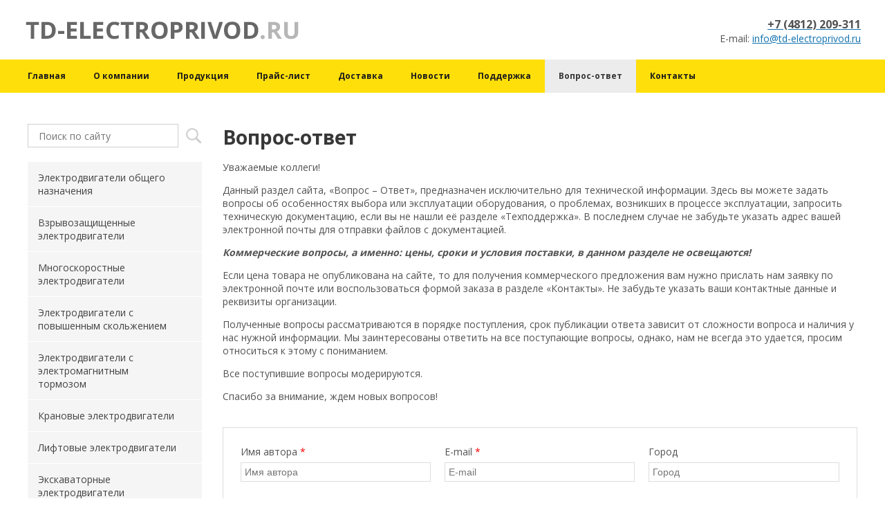

--- FILE ---
content_type: text/html; charset=UTF-8
request_url: https://www.td-electroprivod.ru/vopros-otvet/page/5/
body_size: 8440
content:
<!DOCTYPE html>
<html lang="ru" >
<head>
    <meta charset="utf-8"/>
        <title>Вопросы и ответы об электродвигателях | TD-ELECTROPRIVOD.RU</title>
    <meta name="description" content="Ответы на вопросы об электродвигателях на сайте TD-ELECTROPRIVOD.RU" />
    <meta name="keywords" content="подобрать электродвигателя, посоветуйте электродвигатель, какой электродвигатель выбрать, вопросы о выборе электродвигателей" />
    <meta name="viewport" content="width=980">
    <link rel="shortcut icon" href="/favicon.ico" type="image/png" />
        
    
    
    <link href="/assets/98dbea53/jquery.fancybox.compile.css" rel="stylesheet">
<link href="/assets/dabecf34/jquery.datepicker.compile.css" rel="stylesheet">
<link href="/assets/48951396/css/main.compile.css" rel="stylesheet">
<link href="/assets/c55b5ef4/css/skin.compile.css" rel="stylesheet">
<link href="/assets/cf32db38/css/catalog.compile.css" rel="stylesheet">
<link href="/assets/cf32db38/css/filter.compile.css" rel="stylesheet">
<link href="/assets/cf32db38/css/tab.compile.css" rel="stylesheet">
<link href="/assets/9d6bfd96/css/categ_list.compile.css" rel="stylesheet">
<link href="/assets/9f659c4c/css/main.compile.css" rel="stylesheet">
<link href="/assets/9f659c4c/css/typo.compile.css" rel="stylesheet">
<link href="/assets/4233d438/css/custom.compile.css" rel="stylesheet">
<link href="/assets/cfc5b13c/css/custom.compile.css" rel="stylesheet">
<link href="/assets/46d09127/css/language.compile.css" rel="stylesheet">
<link href="/assets/4cfc8855/css/jquery.bxslider.compile.css" rel="stylesheet">
<link href="/assets/4cfc8855/css/bxslider.settings.compile.css" rel="stylesheet">
<link href="/assets/7f7b919b/css/menu.compile.css" rel="stylesheet">
<link href="/assets/ab58b81e/css/main.compile.css" rel="stylesheet">
<script src="/assets/d4fa02c8/jquery.js"></script>
<script src="/assets/d4fa02c8/jquery-ui.min.js"></script>
<script src="/assets/d4fa02c8/jquery-ui-tabs.js"></script>
<script src="/assets/98dbea53/jquery.fancybox.pack.js"></script>
<script src="/assets/98dbea53/jquery.mousewheel-3.0.6.pack.js"></script>
<script src="/assets/98dbea53/fancybox-ru.js"></script>
<script src="/assets/dabecf34/jquery.datepicker.js"></script>
<script src="/assets/dabecf34/jquery.datepicker-ru.js"></script>
<script src="/assets/15866b10/js/filter.js"></script>
<script src="/assets/c55b5ef4/js/jquery.carouFredSel-6.2.1-packed.js"></script>
<script src="/assets/c55b5ef4/js/init.js"></script>
<script src="/assets/cf32db38/js/catalog.js"></script>
<script src="/assets/9f659c4c/js/accordion.js"></script>
<script src="/assets/9f659c4c/js/pageInit.js"></script>
<script src="/assets/4233d438/js/jquery.inputmask.min.js"></script>
<script src="/assets/4233d438/js/formValidator.js"></script>
<script src="/assets/4233d438/js/jquery.validate.min.js"></script>
<script src="/assets/4233d438/js/message_ru.js"></script>
<script src="/assets/cfc5b13c/js/jquery.rating.js"></script>
<script src="/assets/4cfc8855/js/jquery.easing.js"></script>
<script src="/assets/4cfc8855/js/jquery.bxslider.min.js"></script>
<script src="/assets/4cfc8855/js/initBanner.js"></script>
<script src="/assets/2fa994fc/js/Poll.js"></script>
<script src="/assets/a30300a4/js/search.js"></script>
<script src="/assets/c80ae5eb/js/Subscribe.js"></script>
                <link rel="stylesheet" href="/files/css/add_default.css?v=1450963969" type="text/css"/>
            
        

        
</head>

    <body class="" sktag="page"  >
        <input type="hidden" id="current_language" value="ru">
        <div class="l-container">
            <div class="container__page">
                <div class="container__content">
                    <div class="b-pilot" sktag="page.head" sklayout="head">
                        <div class="b-logo " sktag="page.head.logo"><a href="/"><img alt="td-electroprivod.ru" src="/files/design/logo.png"></a>
                                                </div>
                        <div class="pilot__1 "><!--== MyChat Web Support ==--><script type="text/javascript">
    window.__setMyChatOption = function (opt) {
        try {
            window.mc_uho_opt = Object.prototype.toString.call( opt ) === '[object Object]' ? opt : JSON.parse(opt);
            var run   = document.createElement("script");
            run.type  = "text/javascript";
            run.async = true;
            run.src   = "https://tdautomatika.ru/chat/uho/supportUho.js";
            var s     = document.getElementsByTagName("script")[0];
            s.parentNode.insertBefore(run, s);
        } catch (e) {
            console.warn(e.message);
        }
    }
</script><script src="https://tdautomatika.ru/getSupportOptions.js" async type="text/javascript"></script>                                                    </div>
                        <div class="pilot__2 ">                                                    </div>
                        <div class="pilot__3 "><p style="text-align: right;"><a href="tel:84812209311"><span style="color:#525252;"><span style="font-size:16px;"><span style="font-family: 'Open Sans', sans-serif;"><strong>+7 (4812) 209-311</strong></span></span></span></a><br />
<span style="color:#525252;"><span style="font-family: 'Open Sans', sans-serif; font-size: 14px;">E-mail: </span></span><a href="mailto:info@td-electroprivod.ru" style="font-family: 'Open Sans', sans-serif; font-size: 14px;">info@td-electroprivod.ru</a></p>
                                                    </div>
                        <div class="pilot__4 ">                                                    </div>
                        <div class="pilot__5 ">                                                    </div>
                    </div>
                    
                    <div class="b-picture2" sklayout="head" sktag="page.head"></div>
<div class="b-header" sklayout="head">
    <div class="b-sevice" sktag="menu.top">
    <ul class="level-1" sktag="menu.top.level1">
                <li class="item-1"><span><a href="/">
                                        Главная</a></span>
                </li>
                    <li class="item-1"><span><a href="/about/">
                                        О компании</a></span>
                </li>
                    <li class="item-1"><span><a href="/catalog/">
                                        Продукция</a></span>
                </li>
                    <li class="item-1"><span><a href="/prajs-list/">
                                        Прайс-лист</a></span>
                </li>
                    <li class="item-1"><span><a href="/dostavka/">
                                        Доставка</a></span>
                </li>
                    <li class="item-1"><span><a href="/novosti/">
                                        Новости</a></span>
                </li>
                    <li class="item-1"><span><a href="/podderzhka/">
                                        Поддержка</a></span>
                    <ul class="level-2" sktag="menu.top.level2">
                                                    <li class="item-2"><a href="/podderzhka/normativnye-dokumenty/">Нормативные документы</a>
                                            </li>
                                                                    <li class="item-2"><a href="/podderzhka/tehnicheskaya-dokumentaciya/">Техническая документация</a>
                                            </li>
                                                                    <li class="item-2"><a href="/podderzhka/stati/">Статьи</a>
                                            </li>
                                                                    <li class="item-2 last2"><a href="/podderzhka/oprosnye-listy/">Опросные листы</a>
                                            </li>
                                            </ul>
                    </li>
                    <li class="item-1 on-1"><span><a href="/vopros-otvet/">
                                        Вопрос-ответ</a></span>
                </li>
                    <li class="item-1 last"><span><a href="/contacts/">
                                        Контакты</a></span>
                </li>
            </ul>
</div>

</div>


                    <div class="column column_lc ">
                        <div class="column__center">
                            <div class="column__center-indent" sklayout="content">
                                <h1 sktag="editor.h1">Вопрос-ответ</h1><div class="b-editor" sktag="editor" skeditor="./staticContent"><p>Уважаемые коллеги!</p>

<p>Данный раздел сайта, &laquo;Вопрос &ndash; Ответ&raquo;, предназначен исключительно для технической информации. Здесь вы можете задать вопросы об особенностях выбора или эксплуатации оборудования, о проблемах, возникших в процессе эксплуатации, запросить техническую документацию, если вы не нашли её разделе &laquo;Техподдержка&raquo;. В последнем случае не забудьте указать адрес вашей электронной почты для отправки файлов с документацией.</p>

<p><strong><em>Коммерческие вопросы, а именно: цены, сроки и условия поставки, в данном разделе не освещаются!</em></strong></p>

<p>Если цена товара не опубликована на сайте, то для получения коммерческого предложения вам нужно прислать нам заявку по электронной почте или воспользоваться формой заказа в разделе &laquo;Контакты&raquo;. Не забудьте указать ваши контактные данные и реквизиты организации.</p>

<p>Полученные вопросы рассматриваются в порядке поступления, срок публикации ответа зависит от сложности вопроса и наличия у нас нужной информации. Мы заинтересованы ответить на все поступающие вопросы, однако, нам не всегда это удается, просим относиться к этому с пониманием.</p>

<p>Все поступившие вопросы модерируются.</p>

<p>Спасибо за внимание, ждем новых вопросов!</p>
</div>
            <div class="b-form" sktag="modules.forms">
    <form method="post" action="">

                

        
                <div class="form__col-1-3 form__label-top">
            <label class="form__label" for="name_Form">Имя автора <ins class="form__mark2">*</ins></label>
            <div class="form__inputwrap">
                <input type="text" name="name" id="name_Form" value="" placeholder="Имя автора" />
                <label class="error" for="captcha"></label>            </div>
            <p class="form__info"></p>
        </div>

                <div class="form__col-1-3 form__label-top">
            <label class="form__label" for="email_Form">E-mail <ins class="form__mark2">*</ins></label>
            <div class="form__inputwrap">
                <input type="text" name="email" id="email_Form" value="" placeholder="E-mail" />
                <label class="error" for="captcha"></label>            </div>
            <p class="form__info"></p>
        </div>

                <div class="form__col-1-3 form__label-top">
            <label class="form__label" for="city_Form">Город</label>
            <div class="form__inputwrap">
                <input type="text" name="city" id="city_Form" value="" placeholder="Город" />
                <label class="error" for="captcha"></label>            </div>
            <p class="form__info"></p>
        </div>

                <div class="form__col-1 form__label-top ">
            <label class="form__label" for="content_Form">Вопрос <ins class="form__mark">*</ins></label>

            <div class="form__inputwrap">
                <textarea name="content" id="content_Form"></textarea>
                <label class="error" for="captcha"></label>            </div>
            <p class="form__info"></p>
        </div>


                <div class="form__col-1 form__label-left form__captha">
            <label class="form__label form__captha_label">Введите текcт, указанный на картинке</label>
            <div class="form__inputwrap">
                <img src="/ajax/captcha.php?h=Form&v=" class="img_captcha" id="img_captcha" />
                <input type="text" value="" name="captcha" id="captcha" maxlength="4" />
                <label class="error" for="captcha"></label>            </div>
        </div>


                <input type="hidden" name="parent" id="parent_Form" value="295" />
                <input type="hidden" name="cmd" id="cmd_Form" value="sendComment" />
        <input type="hidden" name="hash" value="Form" />


        <div class="form__col-1">
            <button type="submit" class="b-btnbox b-btnboxfull">Отправить</button>
        </div>

    </form>
</div>
     <div class="b-guestbox" sktag="modules.guestbox">
    <div class="guestbox__msgtext"></div>
    
        <div class="guestbox__item">
        <div class="guestbox__leftside">
            <div class="guestbox__title">АНДРЕЙ </div>
            <div class="guestbox__date">22.10.2020 </div>
            <div class="guestbox__city">Мичуринск </div>
        </div>
        <div class="guestbox__rightside">
            <div class="b-editor">
                <p><b>Вопрос:</b> <a href="/vopros-otvet/mne-nuzhna-programma-dlya-monitoringa-elektroustanovok-dlya-usim-schityvanie-s-smart-rele-mozhete-pomoch-v-etom-voprose/">Мне нужна программа для мониторинга электроустановок для УСИМ ,считывание с смарт реле , можете помочь в этом вопросе<br />
</a></p>
                <div><b>Ответ:</b> Пакет программ вы можете скачать на сайте изготовителя:&nbsp;http://www.smartrele.ru/soft.php<br />
 </div>
            </div>
        </div>
    </div>
        <div class="guestbox__item">
        <div class="guestbox__leftside">
            <div class="guestbox__title">Никита </div>
            <div class="guestbox__date">16.07.2020 </div>
            <div class="guestbox__city">Пермь </div>
        </div>
        <div class="guestbox__rightside">
            <div class="b-editor">
                <p><b>Вопрос:</b> <a href="/vopros-otvet/[base64]/">Вопрос про старые двигатели ДАК71-60-1.0-у2 остались ли у вас спецификации на них, конкретно интересует, номинал рабочего конденсатора и температурный режим работы двигателя, взял изначально схему из интернета, но двигатель греется до температуры около 75 градусов.<br />
</a></p>
                <div><b>Ответ:</b> К сожалению, не располагаем нужной информацией.<br />
 </div>
            </div>
        </div>
    </div>
        <div class="guestbox__item">
        <div class="guestbox__leftside">
            <div class="guestbox__title">Андрей </div>
            <div class="guestbox__date">23.06.2020 </div>
            <div class="guestbox__city">Минск, МТЗ </div>
        </div>
        <div class="guestbox__rightside">
            <div class="b-editor">
                <p><b>Вопрос:</b> <a href="/vopros-otvet/[base64]/">Добрый день! Требуется электродвигатель АИР100S4У3 (N=3кВт и n=1410об/мин) с независимым охлаждением. У Вас на сайте он числится как двигатель АИРФ, однако на него отсутствует техническая информация. Прошу ответить о возможности покупки, на сколько увеличиваются вес и габарит по длине...</a></p>
                <div><b>Ответ:</b> Ваш вопрос передан в отдел продаж, ответ получите по электронной почте.<br />
 </div>
            </div>
        </div>
    </div>
        <div class="guestbox__item">
        <div class="guestbox__leftside">
            <div class="guestbox__title">Вадим </div>
            <div class="guestbox__date">18.06.2020 </div>
            <div class="guestbox__city">Саратов </div>
        </div>
        <div class="guestbox__rightside">
            <div class="b-editor">
                <p><b>Вопрос:</b> <a href="/vopros-otvet/[base64]/">Здравствуйте, интересует одноступенчатый планетарный редуктор с передаточным отношением 4,38 для электродвигателя на 25 Вт. При подборе также будут учитываться показатели надежности, а именно интенсивность отказов или наработка на отказ. Если нет подходящих редукторов или в наличии только планетарные мотор-редукторы,...</a></p>
                <div><b>Ответ:</b> Пожалуйста, пришлите нам заявку с вашими реквизитами. Ответ требует проработки.<br />
 </div>
            </div>
        </div>
    </div>
        <div class="guestbox__item">
        <div class="guestbox__leftside">
            <div class="guestbox__title">Марат </div>
            <div class="guestbox__date">05.06.2020 </div>
            <div class="guestbox__city">Москва </div>
        </div>
        <div class="guestbox__rightside">
            <div class="b-editor">
                <p><b>Вопрос:</b> <a href="/vopros-otvet/dobryj-den-interesuet-dvigateli1-iv-99-0-5-kvt-na-220-cena-2-iv-01-50-na-220-cena/">Добрый день. Интересует двигатели1)ив-99 0,5 кВт на 220 цена ? 2)ив-01-50 на 220 цена?<br />
</a></p>
                <div><b>Ответ:</b> Данный раздел не для коммерческой информации, пришлите заявку с реквизитами заказчика.<br />
 </div>
            </div>
        </div>
    </div>
    </div>

    
<div class="b-pageline">

                        <a class="pageline__back1" href="/vopros-otvet/"><<</a>
            
                
                        <a class="pageline__back2" href="/vopros-otvet/page/4/">Предыдущая</a>
            
                                        <a href="/vopros-otvet/">1</a>
                                                <a href="/vopros-otvet/page/2/">2</a>
                                                <a href="/vopros-otvet/page/3/">3</a>
                                                <a href="/vopros-otvet/page/4/">4</a>
                                                <a class="pageline__on" href="">5</a>
                                                <a href="/vopros-otvet/page/6/">6</a>
                                                <a href="/vopros-otvet/page/7/">7</a>
                                                <a href="/vopros-otvet/page/8/">8</a>
                                                <a href="/vopros-otvet/page/9/">9</a>
                                                <a href="/vopros-otvet/page/10/">10</a>
                        
                        <a class="pageline__next2" href="/vopros-otvet/page/6/">Следующая</a>
            
                        <a class="pageline__next1" href="/vopros-otvet/page/11/">...</a>
            
                        <a class="pageline__next1" href="/vopros-otvet/page/11/">>></a>
            
</div>

                            </div>
                        </div>
                                                <div class="column__left" sklayout="left">
                            <div class="column__left-indent">
                                <div class="b-search" sktag="modules.search">
    <form method="GET" class="js-search" action="/search/">
        <button type="submit"></button>
        <div class="search_inputbox"><div><input placeholder="Поиск по сайту" value="" name="search_text" id="search_text" /></div></div>
    </form>
</div>
<div class="b-menu context" sktag="menu.left">
    <ul class="level-1" sktag="menu.left.level1">
                <li class="item-1"><a href="/elektrodvigateli-obschego-naznacheniya/">
                                Электродвигатели общего назначения</a>
                </li>
                    <li class="item-1"><a href="/vzryvozaschischennye-elektrodvigateli/">
                                Взрывозащищенные электродвигатели</a>
                </li>
                    <li class="item-1"><a href="/mnogoskorostnye-elektrodvigateli/">
                                Многоскоростные электродвигатели</a>
                </li>
                    <li class="item-1"><a href="/elektrodvigateli-s-povyshennym-skolzheniem/">
                                Электродвигатели с  повышенным скольжением</a>
                </li>
                    <li class="item-1"><a href="/elektrodvigateli-s-elektromagnitnym-tormozom/">
                                Электродвигатели с электромагнитным тормозом</a>
                </li>
                    <li class="item-1"><a href="/kranovye-elektrodvigateli/">
                                Крановые электродвигатели</a>
                </li>
                    <li class="item-1"><a href="/liftovye-elektrodvigateli/">
                                Лифтовые электродвигатели</a>
                </li>
                    <li class="item-1"><a href="/ekskavatornye-elektrodvigateli/">
                                Экскаваторные электродвигатели</a>
                </li>
                    <li class="item-1"><a href="/elektrodvigateli-dlya-tyagovogo-oborudovaniya/">
                                Электродвигатели для тягового оборудования </a>
                </li>
                    <li class="item-1"><a href="/elektrodvigateli-dlya-privoda-ventilyatorov/">
                                Электродвигатели для привода вентиляторов</a>
                </li>
                    <li class="item-1"><a href="/elektrodvigateli-dlya-ohlazhdeniya-transformatorov/">
                                Электродвигатели для охлаждения трансформаторов</a>
                </li>
                    <li class="item-1"><a href="/elektrodvigateli-dlya-strelochnyh-elektroprivodov/">
                                Электродвигатели для стрелочных электроприводов</a>
                </li>
                    <li class="item-1"><a href="/elektrodvigateli-dlya-monoblochnyh-nasosov/">
                                Электродвигатели для моноблочных насосов</a>
                </li>
                    <li class="item-1"><a href="/elektrodvigateli-dlya-motor-reduktorov/">
                                Электродвигатели для мотор-редукторов</a>
                </li>
                    <li class="item-1"><a href="/elektrodvigateli-dlya-privoda-bessalnikovyh-kompressorov/">
                                Электродвигатели для привода бессальниковых компрессоров</a>
                </li>
                    <li class="item-1"><a href="/elektrodvigateli-dlya-vibromashin/">
                                Электродвигатели для вибромашин</a>
                </li>
                    <li class="item-1"><a href="/elektrodvigateli-dlya-privoda-stankov-kachalok/">
                                Электродвигатели для привода станков-качалок</a>
                </li>
                    <li class="item-1"><a href="/vstraivaemye-elektrodvigateli/">
                                Встраиваемые электродвигатели</a>
                </li>
                    <li class="item-1"><a href="/elektrodvigateli-maloj-moschnosti-dlya-avtomatizacii-i-mehan/">
                                Электродвигатели малой мощности для автоматизации и механизации</a>
                </li>
                    <li class="item-1"><a href="/prochie-elektrodvigateli/">
                                Прочие электродвигатели</a>
                </li>
                    <li class="item-1"><a href="/komplektuyuschie-i-zapchasti/">
                                Комплектующие и запчасти</a>
                </li>
                    <li class="item-1"><a href="/ustrojstva-upravleniya-elektrodvigatelyami/">
                                Устройства управления электродвигателями</a>
                </li>
                    <li class="item-1"><a href="/remni-privodnye/">
                                Ремни приводные</a>
                </li>
                    <li class="item-1"><a href="/mufty-soedinitelnye/">
                                Муфты соединительные</a>
                </li>
                    <li class="item-1"><a href="/shkivy/">
                                Шкивы</a>
                </li>
                    </ul>
</div>
            <div class="b-bannerleft" sklabel="bannerLeft">
                    </div>
            <div class="b-bannerleft" sklabel="bannerLeft">
            <p><img src="/oshibka.png" height="70px" /></p>
        </div>
                                </div>
                        </div>
                                                                        <div class="column__center-bg">
                            <div class="column__center-inside"></div>
                        </div>
                                                <div class="column__left-bg">
                            <div class="column__left-inside"></div>
                        </div>
                                                                        <div class="column__right-bg">
                            <div class="column__right-inside"></div>
                        </div>
                                            </div>
                    <div class="l-footerbox-stop"></div>
                </div>
            </div>
            <div class="container__opera">
                <div class="container__field">
                    <div class="container__wrapper">
                        <div class="container__left"></div>
                        <div class="container__right"></div>
                    </div>
                </div>
            </div>
                        <div class="l-footerbox" sktag="page.footer">
                <div class="footerbox__wrapper">

                    <div class="l-grid">
                        <div class="grid__item1">
                                                        <p>&copy; ТД-ЭЛЕКТРОПРИВОД.РУ &ndash; промышленные электродвигатели,&nbsp;2026.&nbsp;Асинхронные, синхронные электродвигатели, низковольтные и высоковольтные двигатели, преобразователи для двигателей.</p>
                            <p>WebCanape - быстрое создание сайтов и продвижение</p>                        </div>
                        <div class="grid__item2">
                                                        <div class="b-counter">
                                <!--noindex--><div align="right" style="margin-left:15px;'>
<!-- Yandex.Metrika informer -->
<a href="https://metrika.yandex.ru/stat/?id=35363900&amp;from=informer"
target="_blank" rel="nofollow"><img src="https://informer.yandex.ru/informer/35363900/3_1_FFFFFFFF_EFEFEFFF_0_pageviews"
style="width:88px; height:31px; border:0;" alt="Яндекс.Метрика" title="Яндекс.Метрика: данные за сегодня (просмотры, визиты и уникальные посетители)" class="ym-advanced-informer" data-cid="35363900" data-lang="ru" /></a>
<!-- /Yandex.Metrika informer -->

<!-- Yandex.Metrika counter -->
<script type="text/javascript" >
   (function(m,e,t,r,i,k,a){m[i]=m[i]||function(){(m[i].a=m[i].a||[]).push(arguments)};
   m[i].l=1*new Date();k=e.createElement(t),a=e.getElementsByTagName(t)[0],k.async=1,k.src=r,a.parentNode.insertBefore(k,a)})
   (window, document, "script", "https://mc.yandex.ru/metrika/tag.js", "ym");

   ym(35363900, "init", {
        clickmap:true,
        trackLinks:true,
        accurateTrackBounce:true,
        webvisor:true
   });
</script>
<noscript><div><img src="https://mc.yandex.ru/watch/35363900" style="position:absolute; left:-9999px;" alt="" /></div></noscript>
<!-- /Yandex.Metrika counter -->
</noindex>
<!-- <img src="/oshibka.png" height="31px" >-->
</div>
<meta name="cmsmagazine" content="b3ee5c5705c1acaa252daf2f9a08ca31" />


<!--/noindex-->
                            </div>
                        </div>
                        <div class="grid__item3">
                                                        <p class="b-menufoot">
            <a href="/" class="">Главная</a> |            <a href="/sitemap/" class="">Карта сайта</a> |            <a href="/contacts/" class="">Обратная связь</a> |            <a href="/privacy_policy/" class="">Политика конфиденциальности</a>    </p>
                            <p style="text-align: right;"><span style="text-align: right;">Тел/факс: <a href="tel:84812313506">+7 (4812) 313-506</a></span><br style="text-align: right;" />
<span style="text-align: right;">e-mail:<a href="mailto: info@td-electroprivod.ru"> info@td-electroprivod.ru</a></span></p>
                        </div>
                        <div class="grid__item4"><style type="text/css">#okno{
position:fixed;
display:none;
left: 50%;
margin-left: -150px;
top: 50%;
margin-top: -115px;
background: white;
text-align: center;
padding: 10px;
}
</style>
<div id="okno">
<form action="/send.php" method="post">Вы выделили текст на сайте td-electroprivod.ru<br />
<textarea cols="40" id="tx1" name="tx1" rows="6"></textarea><br />
<textarea cols="40" id="tx2" name="tx2" placeholder="Комментарий" rows="6"></textarea><br />
<input onclick="closeW();" type="button" value="Отмена" /> <input onclick="sendW();" type="button" value="Отправить" />&nbsp;</form>
</div>
<script language="javascript" type="text/javascript">
document.onkeydown = function checkKeycode(event)
{
var keycode;
if(!event) var event = window.event;
if (event.keyCode) keycode = event.keyCode; // IE
else if(event.which) keycode = event.which; // все браузеры
if((event.ctrlKey) && ((event.keyCode == 0xA)||(event.keyCode == 0xD))) {

var sel = window.getSelection();
var txt = sel +"";

if (txt!=""){
jQuery("#okno").css('display','block');
document.getElementById('tx1').value = txt;
}
}
}

function closeW() {
jQuery("#okno").css('display','none');
}

function sendW() {
var name = document.getElementById('tx1').value;
var fname = document.getElementById('tx2').value;
var loc = window.location+"";
$.post('/send.php',{name:name,fname:fname,loc:loc},function(data){},'json');
closeW();
}
</script>                                                    </div>
                    </div>
                    <div class="footerbox__left"></div>
                    <div class="footerbox__right"></div>

                </div>

            </div>
                    </div>
                <div id="callbackForm" style="display: none;"></div>
            </body>
</html>


--- FILE ---
content_type: text/css
request_url: https://www.td-electroprivod.ru/assets/48951396/css/main.compile.css
body_size: 586
content:
/*------------------------*/.b-news {margin-bottom: 2em;padding: 0;position: relative;}.b-news:after {content: "";display: block;clear: both;font-size: 0;}.b-news .news__item {margin: 0 0 2em 0;padding: 0 0 0.2em;position: relative;background: transparent url("/files/design/news-bg.png") repeat-x scroll left bottom;}.b-news .news__date {font-family: 'Open Sans', sans-serif;;font-size: 12px;font-weight: normal;font-style: normal;text-decoration: none;text-transform:inherit;color: #939393;}.b-news .news__title a:link,.b-news .news__title a:visited {font-family: 'Open Sans', sans-serif;;font-size: 16px;font-weight: bold;font-style: normal;text-decoration: none;text-transform: inherit;color: #018abd;}.b-news .news__title a:hover,.b-news .news__title a:active {font-family: 'Open Sans', sans-serif;;font-size: 16px;font-weight: bold;font-style: normal;text-decoration: underline;text-transform: inherit;color: #018abd;}.b-news .news_detail_back {margin: 1.5em 0;}.b-news .news__avtor {color: #666666;font-family: Segoe UI;font-size: 12px;font-style: normal;font-weight: normal;text-decoration: none;}.b-news .news__title {margin: 0 0 0.5em 0;padding-left: 0;background: transparent url("") 0 5px no-repeat;font-family: 'Open Sans', sans-serif;;font-size: 2em;font-weight: normal;font-style: normal;text-decoration: none;text-transform: inherit;color: #373737;}.b-news .b-editor {margin-bottom: 0;}.b-news .news__linkback {font-size: 12px;}.b-news .news__imgbox {margin-bottom: 1em;}/*------------------------*/.b-news_list {margin-bottom: 0;padding: 0;}.b-news_list .news__title {font-family: 'Open Sans', sans-serif;;font-size: 16px;font-weight: bold;font-style: normal;text-decoration: none;text-transform: inherit;color: #018abd;}/*------------------------*/.b-news_page {margin-bottom: 1em;padding: 0;}.b-news_page p {font-size: 1em;font-weight: bold;margin: 0;}.b-news_page .news__date {color: #666666;font-family: Segoe UI;font-size: 12px;font-style: normal;font-weight: normal;text-decoration: none;}/*------------------------*/.b-news-main {margin-right: -5%;}.b-news-main .news__item {margin-right: 5%;width: 28%;float: left;}

--- FILE ---
content_type: text/css
request_url: https://www.td-electroprivod.ru/assets/cf32db38/css/filter.compile.css
body_size: 1563
content:
.b-filter .ui-state-default {float: left;}.b-filter .ui-helper-hidden {display: none;}.b-filter .ui-helper-hidden-accessible {clip: rect(1px, 1px, 1px, 1px);position: absolute !important;}.b-filter .ui-helper-reset {border: 0 none;font-size: 100%;line-height: 1.3;list-style: none outside none;margin: 0;outline: 0 none;padding: 0;text-decoration: none;}.b-filter .ui-helper-clearfix:after {clear: both;content: ".";display: block;height: 0;visibility: hidden;}.b-filter .ui-helper-clearfix {display: inline-block;}* html .b-filter .ui-helper-clearfix {height: 1%;}.b-filter .ui-helper-clearfix {display: block;}.b-filter .ui-helper-zfix {height: 100%;left: 0;opacity: 0;position: absolute;top: 0;width: 100%;}.b-filter .ui-state-disabled {cursor: default !important;}.b-filter .ui-icon {background-repeat: no-repeat;display: block;overflow: hidden;text-indent: -99999px;}.b-filter .ui-widget-overlay {height: 100%;left: 0;position: absolute;top: 0;width: 100%;}.b-filter .ui-widget {font-family: inherit;font-size: 1em;}.b-filter .ui-widget .ui-widget {font-size: 1em;}.b-filter .ui-widget input,.b-filter .ui-widget select,.b-filter .ui-widget textarea,.b-filter .ui-widget button {font-family: inherit;font-size: 1em;}.b-filter .ui-widget-content {background: url("../images/ui-bg_flat_75_ffffff_40x100.png") repeat-x scroll 50% 50% #FFFFFF;border: 0;color: #222222;}.b-filter .ui-widget-content a {color: #222222;}.b-filter .ui-widget-header {margin-bottom: 20px;background: none;border-bottom: 1px solid #3dade1;color: #222222;font-weight: bold;}.b-filter .ui-widget-header a {color: #222222;}.b-filter .ui-state-default,.b-filter .ui-widget-content .ui-state-default,.b-filter .ui-widget-header .ui-state-default {padding: 9px 22px;background: #f6f6f6;border: 1px solid #f6f6f6;color: #525252;font-weight: normal;}.b-filter .ui-state-default a,.b-filter .ui-state-default a:link,.b-filter .ui-state-default a:visited {color: #525252;text-decoration: none;}.b-filter .ui-state-hover,.b-filter .ui-widget-content .ui-state-hover,.b-filter .ui-widget-header .ui-state-hover,.b-filter .ui-state-focus,.b-filter .ui-widget-content .ui-state-focus,.b-filter .ui-widget-header .ui-state-focus {padding: 9px 22px;background: #018abd;border: 1px solid #018abd;color: #fff;font-weight: normal;}.b-filter .ui-state-hover a,.b-filter .ui-state-hover a:hover {color: #fff;text-decoration: none;}.b-filter .ui-state-active,.b-filter .ui-widget-content .ui-state-active,.b-filter .ui-widget-header .ui-state-active {padding: 9px 22px;background: #018abd;border: 1px solid #018abd;color: #000;font-weight: normal;}.b-filter .ui-state-active a,.b-filter .ui-state-active a:link,.b-filter .ui-state-active a:visited {color: #fff;text-decoration: none;}.b-filter .ui-widget *:active {outline: medium none;}.b-filter .ui-state-highlight,.b-filter .ui-widget-content .ui-state-highlight,.b-filter .ui-widget-header .ui-state-highlight {background: #3dade1;border: 1px solid #3dade1;color: #fff;}.b-filter .ui-state-highlight a,.b-filter .ui-widget-content .ui-state-highlight a,.b-filter .ui-widget-header .ui-state-highlight a {color: #fff;}.b-filter .ui-state-error,.b-filter .ui-widget-content .ui-state-error,.b-filter .ui-widget-header .ui-state-error {background: url("../images/ui-bg_glass_95_fef1ec_1x400.png") repeat-x scroll 50% 50% #FEF1EC;border: 1px solid #CD0A0A;color: #CD0A0A;}.b-filter .ui-state-error a,.b-filter .ui-widget-content .ui-state-error a,.b-filter .ui-widget-header .ui-state-error a {color: #CD0A0A;}.b-filter .ui-state-error-text,.b-filter .ui-widget-content .ui-state-error-text,.b-filter .ui-widget-header .ui-state-error-text {color: #CD0A0A;}.b-filter .ui-priority-primary,.b-filter .ui-widget-content .ui-priority-primary,.b-filter .ui-widget-header .ui-priority-primary {font-weight: bold;}.b-filter .ui-priority-secondary,.b-filter .ui-widget-content .ui-priority-secondary,.b-filter .ui-widget-header .ui-priority-secondary {font-weight: normal;opacity: 0.7;}.b-filter .ui-state-disabled,.b-filter .ui-widget-content .ui-state-disabled,.b-filter .ui-widget-header .ui-state-disabled {background-image: none;opacity: 0.35;}.b-filter .ui-widget-overlay {background: #AAAAAA;opacity: 0.3;}.b-filter .ui-widget-shadow {background: #AAAAAA;border-radius: 8px;margin: -8px 0 0 -8px;opacity: 0.3;padding: 8px;}/**********************************//* Layout helpers----------------------------------*/.b-filter .ui-helper-hidden {display: none;}.b-filter .ui-helper-hidden-accessible {border: 0;clip: rect(0 0 0 0);height: 1px;margin: -1px;overflow: hidden;padding: 0;position: absolute;width: 1px;}.b-filter .ui-helper-reset {margin: 0;padding: 0;border: 0;outline: 0;line-height: 1.3;text-decoration: none;font-size: 100%;list-style: none;}.b-filter .ui-helper-clearfix:before,.b-filter .ui-helper-clearfix:after {content: "";display: table;border-collapse: collapse;}.b-filter .ui-helper-clearfix:after {clear: both;}.b-filter .ui-helper-clearfix {min-height: 0; /* support: IE7 */}.b-filter .ui-helper-zfix {width: 100%;height: 100%;top: 0;left: 0;position: absolute;opacity: 0;filter:Alpha(Opacity=0);}.b-filter .ui-front {z-index: 100;}/* Interaction Cues----------------------------------*/.b-filter .ui-state-disabled {cursor: default !important;}/* Icons----------------------------------*//* states and images */.b-filter .ui-icon {display: block;text-indent: -99999px;overflow: hidden;background-repeat: no-repeat;}/* Misc visuals----------------------------------*//* Overlays */.b-filter .ui-widget-overlay {position: fixed;top: 0;left: 0;width: 100%;height: 100%;}.b-filter .ui-slider {position: relative;text-align: left;margin: 15px 11px 0 0;}.b-filter .ui-slider .ui-slider-handle {position: absolute;z-index: 2;width: 12px;height: 12px;cursor: default;padding: 0;background: url(../images/filter.hand.png) 0 0 no-repeat;border: 0;cursor: pointer;}.b-filter .ui-slider .ui-slider-range {position: absolute;z-index: 1;font-size: .7em;display: block;border: 0;background: #3dade1;/*background-position: 0 0;*/}/* For IE8 - See #6727 */.b-filter .ui-slider.ui-state-disabled .ui-slider-handle,.b-filter .ui-slider.ui-state-disabled .ui-slider-range {filter: inherit;}.b-filter .ui-slider-horizontal {height: 5px;}.b-filter .ui-slider-horizontal .ui-slider-handle {top: -4px;margin-left: -1px;}.b-filter .ui-slider-horizontal .ui-slider-range {top: 0;height: 100%;}.b-filter .ui-slider-horizontal .ui-slider-range-min {left: 0;}.b-filter .ui-slider-horizontal .ui-slider-range-max {right: 0;}.b-filter .ui-slider-vertical {width: .8em;height: 100px;}.b-filter .ui-slider-vertical .ui-slider-handle {left: -.3em;margin-left: 0;margin-bottom: -.6em;}.b-filter .ui-slider-vertical .ui-slider-range {left: 0;width: 100%;}.b-filter .ui-slider-vertical .ui-slider-range-min {bottom: 0;}.b-filter .ui-slider-vertical .ui-slider-range-max {top: 0;}

--- FILE ---
content_type: text/css
request_url: https://www.td-electroprivod.ru/assets/9d6bfd96/css/categ_list.compile.css
body_size: 354
content:
/*-------------------------------*/.b-category {margin-right: -24px ;}.b-category:after {content: "";display: block;clear: both;font-size: 0;}.b-category .category__item {margin: 0 14px 20px 0;width: 220px;height: 260px;float: left;background: #f2f2f2 url("") left top  no-repeat;overflow: hidden;}.b-category .category__imgbox {font-size: 0;}.b-category .category__title {padding: 10px 20px 10px 20px;}.b-category .category__title a:link,.b-category .category__title a:active,.b-category .category__title a:visited {font-family: 'Open Sans', sans-serif;;font-size: 1em;font-weight: normal;font-style: normal;text-decoration: none;text-transform: inherit;color: #358db6;}.b-category .category__title a:hover {font-family: 'Open Sans', sans-serif;;font-size: 1em;font-weight: normal;font-style: normal;text-decoration: underline;text-transform: inherit;color: #358db6;}

--- FILE ---
content_type: text/css
request_url: https://www.td-electroprivod.ru/assets/9f659c4c/css/main.compile.css
body_size: 6066
content:
@import url(https://fonts.googleapis.com/css?family=Open+Sans:400,700&subset=latin,cyrillic);html, body{height:100%;}body{color:#525252;font-family:'Open Sans', sans-serif;;font-size:14px;background-color:#fff;line-height:1.4;margin:0;position:relative;z-index:0;}h1{margin:0 0 0.5em 0;font-family:'Open Sans', sans-serif;font-size:28px;font-style:normal;font-weight:bold;text-decoration:none;color:#373737;}h2,h2 a:link,h2 a:active,h2 a:visited,h2 a:hover,a:link h2,a:active h2,a:visited h2,a:hover h2{color:#373737;font-family:'Open Sans', sans-serif;font-size:24px;font-style:normal;font-weight:bold;margin:0 0 0.5em;text-decoration:none;}h3{color:#373737;font-family:'Open Sans', sans-serif;font-size:20px;font-style:normal;font-weight:bold;margin:0 0 0.5em;text-decoration:none;}a:link,a:visited{color:#018abd;text-decoration:underline;}a:hover, a:active{color:#018abd;text-decoration:none;}img{border:0 none;}.g-clear{clear:both;font-size:0;}.g-body_print{background:#fff;}.g-ramaborder:hover{margin:-1px;border:1px red dashed;}input:focus{outline:none;}.container__field, .container__page, .l-container{min-width:1240px;width:100%;}.l-container{overflow:hidden;position:absolute;background:url("") no-repeat scroll 50% 0 #fff;min-height:100%;}.container__field, .container__page{left:50%;max-width:1240px;position:relative;top:0;}.container__page{z-index:1;}.container__wrapper, .container__content{left:-50%;position:relative;width:100%;}.container__content{padding-top:0;}.container__opera{left:0;overflow:hidden;top:0;width:100%;}.container__right, .container__left, .container__wrapper, .container__field, .container__opera{height:100%;position:absolute;}.container__right, .container__left{width:1000px;}.container__left{top:0;bottom:0;background:url("/images/empty.gif") repeat-y scroll 100% 0 transparent;left:-1000px;height:auto;}.container__right{top:0;bottom:0;background:url("/images/empty.gif") repeat-y scroll 0 0 transparent;margin-left:100%;height:auto;}.l-container_footer{margin-top:-80px;min-height:0;z-index:10;}.l-container_footer .container__page{padding-bottom:0;}.l-container_footer .container__content{background:none repeat scroll 0 0 #A1A1A1;color:#D5D2CA;height:80px;}.l-footerbox{position:absolute;bottom:0;left:0;right:0;z-index:40;}.l-footerbox-stop{height:150px;}.l-footerbox .footerbox__wrapper{margin:0 auto;background:#eaeaea url("/files/design/fbg.png") left top scroll repeat-x;max-width:1240px;min-width:1240px;width:100%;z-index:10;position:relative;}.l-footerbox .footerbox__left{background:#eaeaea url("/files/design/fbg.png") right top repeat-x;width:100%;position:absolute;top:0;bottom:0;left:-100%;z-index:10;}.l-footerbox .footerbox__right{background:#eaeaea url("/files/design/fbg.png") left top repeat-x;width:100%;position:absolute;top:0;bottom:0;right:-100%;z-index:10;}.l-footerbox__print .footerbox__wrapper{background:none;}.l-grid{width:100%;height:150px;position:relative;color:#181818;font-size:14px;}.l-grid a:link,.l-grid a:active,.l-grid a:visited,.l-grid a:hover{color:#067097;}.l-grid .grid__item1{position:absolute;left:1px;top:12px;width:570px;height:64px;}.l-grid .grid__item2{position:absolute;left:488px;top:27px;width:280px;height:45px;}.l-grid .grid__item3{position:absolute;right:0px;top:12px;width:280px;height:64px;}.l-grid .grid__item4{position:absolute;left:400px;top:50px;width:220px;height:64px;}body.l-grid{color:#181818;background-color:#eaeaea;font-size:14px;}body.l-grid a{color:#067097;}.b-counter{position:relative;width:100%;min-height:10px;}.b-counter:after{content:"";clear:both;display:block;font-size:0;}.b-counter .counter__item{margin-right:5px;margin-bottom:10px;float:left;display:block;}.b-counter .counter__item *{margin:0;padding:0;}.b-input{padding:0 6px 0 0;}.b-input input{font-family:Segoe UI;left:6px;margin-left:-6px;position:relative;width:100%;}.b-search{padding-bottom:1.5em;line-height:1.1;}.b-search input{padding:0;vertical-align:middle;border:1px solid #cecece;color:#515151;width:100%;height:32px;font-family:'Open Sans', sans-serif;font-size:14px;text-indent:15px;}.b-search button{margin:0;margin-left:10px;padding:0;border:0;float:right;background:url(/files/design/search-btn.png) 0 0 no-repeat;width:24px;height:34px;cursor:pointer;}.b-search button:hover{background-position:0 100%;}.b-search .search_inputbox{overflow:hidden;}.b-search .search_inputbox div{margin-right:2px;}.b-search_page{padding:0;}.b-search_page input{font-size:1.21em;}.b-search_big input{width:250px;}.b-search_big button{float:left;}.b-search_head{position:absolute;top:0;right:0;width:70px;overflow:hidden;padding:0;z-index:50;}.b-search_head:hover{-webkit-transition:all 1s ease-out 0s;-moz-transition:all 1s ease-out 0s;-o-transition:all 1s ease-out 0s;transition:all 1s ease-out 0s;}.b-search_head form{height:100%;}.b-search_head .search__open{float:left;width:70px;height:100%;margin:0;padding:0;border:none;cursor:pointer;background:#3dade1 url(/images/search-btn-bg.png) 50% 50% no-repeat;outline:none;text-align:center;}.b-search_head .search__btn{display:none;float:left;width:70px;height:100%;margin:0;padding:0;border:none;cursor:pointer;background:#3dade1 url(/images/search-btn-bg.png) 50% 50% no-repeat;outline:none;text-align:center;}.b-search_head .search__btn:hover{background-position:50% 50%;}.b-search_head .search__close{position:absolute;top:0;bottom:0;right:-70px;width:70px;background:#3dade1 url(/images/search-close.png) 50% 50% no-repeat;cursor:pointer;-webkit-transition:right 0.5s ease 0s;-moz-transition:right 0.5s ease 0s;-o-transition:right 0.5s ease 0s;transition:right 0.5s ease 0s;}.b-search_head_full .search__close{right:0;}.b-search_head_full{width:100%;}.b-search_head .search_inputbox{height:100%;}.b-search_head input{height:100%;-webkit-box-sizing:border-box;-moz-box-sizing:border-box;box-sizing:border-box;padding:0 10px;border:none;background:#45494a;color:#fff;font-size:26px;}.b-tape{position:relative;width:100%;}.b-tape p, .b-tape h3{font-weight:normal;margin:0;}.b-tape h3{font-size:0.86em;font-weight:bold;margin-bottom:0.6em;}.b-tape p{font-size:0.79em;}.b-picture{margin:0 auto;overflow:hidden;position:relative;text-align:center;width:100%;}.b-picture .picture__wrapper{margin-left:-640px;width:1280px;position:absolute;top:0;left:50%;}.b-picture img{border:0 none;vertical-align:top;}.b-picture .picture__item{position:absolute;top:0;left:0;right:0;text-align:left;}.b-picture2 .picture__text1{width:200px;height:100px;position:absolute;top:20px;left:30px;z-index:10;}.b-picture2 .picture__text2{width:200px;height:100px;position:absolute;top:140px;left:30px;z-index:10;}.b-picture2 .picture__text3{width:200px;height:100px;position:absolute;top:20px;right:30px;z-index:10;}.b-picture2 .picture__text4{width:200px;height:100px;position:absolute;top:140px;right:30px;z-index:10;}.b-header{position:relative;}.b-header p{margin:0;}.b-upper-logo{position:absolute;top:10px;left:30px;z-index:5;}.b-picture2{position:relative;text-align:center;overflow:hidden;background:#fff url("") no-repeat scroll left bottom;height:86px;}body.b-picture{position:relative;text-align:left;overflow:hidden;background:#fff;height: inherit;}.b-logo{left:17px;top:31px;position:absolute;z-index:9;}.b-logoprint a:link,.b-logoprint a:active,.b-logoprint a:visited,.b-logoprint a:hover{text-decoration:none;}.b-special{position:relative;}.b-special p{margin:0;padding:0 0 1em 0;}.b-special ul{list-style:none outside none;margin:0;padding:0;}.b-special li{margin:0 0 2em;}.b-special div{position:relative;}.b-special img{border:0 none;vertical-align:top;}.b-special a, .b-special a:visited{}.b-special a:hover, .b-special a:active{}.b-path{margin:0;padding:0 0 0.4em;position:relative;}.b-path li, .b-path ul{display:inline-block;margin:0;padding:0;}.b-path li{color:#525252;font-size:0.85em;}.b-path li:before{margin:-2px 5px 0 0;content:" → ";display:inline-block;}.b-path li:first-child:before{content:"";display:none;}.b-path a{color:#018abd;}.b-basket{margin:0.6em 0 1em;min-height:60px;padding:0 0 0 80px;position:relative;}.b-basket ins{background:url("../images/basket2.gif") no-repeat scroll center center #FFFDFC;height:50px;left:0;overflow:hidden;position:absolute;top:0;width:80px;}.b-basket dt{line-height:1.7;margin:0;font-weight:bold;}.b-basket dd{color:#666666;font-style:italic;line-height:1.3;margin:0;}.b-order{}.b-order:after{content:'';display:table;width:100%;clear:both;font-size:0;}.b-order table{width:100%;border-collapse:collapse;margin-bottom:20px;}.b-order td,.b-order th{padding:5px 10px;vertical-align:top;}.b-order .order__user tr td:first-child{font-weight:bold;width:120px;}.b-order .order__goods th,.b-order .order__goods td{text-align:left;}.b-order .order__goods td,.b-order .order__goods th{border:1px solid #ddd;width:100px;}.b-order .order__goods tr td:first-child{width:50%;}.b-editor{margin-bottom:1.5em;position:relative;}.b-editor:after{content:'';display:block;clear:both;font-size:0;}.b-editor h4{color:#000000;font-size:1em;font-weight:bold;margin:0 0 1em;}.b-editor h5{color:#000000;font-size:0.86em;font-weight:bold;margin:0 0 1em;}.b-editor h6{color:#000000;font-size:0.86em;font-weight:bold;margin:0 0 0.3em;}.b-editor p{margin:0;padding:0 0 1em;}.b-editor ul, .b-editor ol{margin:0 0 1em;padding:0 0 0 3em;}.b-editor ol{list-style:decimal outside none;}.b-editor ul{list-style:square outside none;}.b-editor li{margin:0 0 0.5em;}.b-editor img{border:0 none;}.b-editor table{margin-bottom:1.5em;}.b-editor td{padding:0.25em 0.5em}body.b-editor{margin:0;padding:6px 8px;background:#FFFFFF;}.b-comp{}.b-comp .comp-list{margin:0;padding:0;}.b-comp li{list-style:none outside none;margin:0;padding:0 0 0.5em;}.b-comp .js-content-comp{padding-top:0.75em;}.b-comp li .title{color:#000;font-weight:bold;cursor:pointer;font-size:1.29em;margin-bottom:1em;border-bottom:1px dashed;}.b-comp li .title_on{font-size:1.29em;}.b-comp .comp-tab{font-size:0.79em;}.b-sape{clear:both;text-align:center;width:100%;}.b-pilot{position:relative;width:100%;z-index:20;color:#000;}.b-pilot p{margin:0;}.b-pilot a:link,.b-pilot a:active,.b-pilot a:visited,.b-pilot a:hover{color:#1071ae;}.b-pilot .pilot__1{position:absolute;right:-274px;top:17px;width:225px;height:50px;z-index:25;}.b-pilot .pilot__2{position:absolute;right:-308px;top:14px;width:200px;height:30px;z-index:25;}.b-pilot .pilot__3{position:absolute;right:15px;top:24px;width:350px;height:64px;z-index:25;}.b-pilot .pilot__4{position:absolute;right:-432px;top:25px;width:300px;height:64px;z-index:25;}.b-pilot .pilot__5{position:absolute;right:-327px;top:35px;width:45px;height:45px;z-index:25;}body.pilot__2{color:#fff;font-size:1.714em;background-color:#0180ba;left:auto;top:auto;position:static;}.b-auth{min-height:136px;}.b-auth .inpusize1{border:1px solid #8E8F8F;width:120px;}.b-auth .auth_btn{background:url("../images/btn_enter.gif") no-repeat scroll 0 50% transparent;cursor:pointer;font-weight:bold;margin-left:10px;width:65px;}.b-auth .auth_tab{margin-bottom:10px;}.b-auth{background:url("../images/auth.gif") no-repeat scroll 50% 50% transparent;color:#000000;font-family:Segoe UI;font-size:12px;font-style:normal;font-weight:normal;padding:25px 0 0 15px;position:relative;text-decoration:none;}.b-auth a{color:#000000;font-family:Segoe UI;font-size:12px;font-style:normal;font-weight:normal;text-decoration:underline;}.b-auth button{background:url("../images/btn_enter.gif") no-repeat scroll 50% 50% transparent;border:0 none;height:30px;width:70px;}.b-pageline{padding-bottom:1em;display:inline;}.b-pageline .first.disabled{display:none;}.b-pageline .last.disabled{display:none;}.b-pageline .next.disabled{display:none;}.b-pageline .prev.disabled{display:none;}.b-pageline li{list-style-type:none;}.b-pageline:after{clear:both;content:"";display:block;}.b-pageline a, .b-pageline span{display:block;float:left;margin-right:0.5em;padding:0.3em 0.5em;}.b-pageline a:hover{text-decoration:none;}.b-pageline .active a,.b-pageline a.pageline__on{background-color:#999999;color:#FFFFFF;font-weight:bold;text-decoration:none;}.b-pageline .pageline__back1{padding:0.3em 0;text-decoration:none;}.b-pageline .prev a, .b-pageline .next a{padding:0.3em 0.5em 0.3em 0;}.b-pageline a.pageline__next1{padding:0.3em 0;text-decoration:none;}.b-pageline .pageline__next2{}.b-more{background:url("../images/mar_unsel.gif") no-repeat scroll 100% 4px transparent;padding-bottom:1em;padding-right:1em;}.b-more:after{clear:both;content:"";display:block;}.b-more a{color:#AEAEAE;float:right;font-family:Segoe UI;font-size:14px;font-style:normal;font-weight:normal;text-decoration:underline;}.b-more h2{float:left;}.column{background:#FFFFFF url() 0 0 scroll no-repeat;height:100%;margin-top:0;margin-bottom:0;position:relative;width:100%;z-index:20;}.column:after{clear:both;content:"";display:block;}.column__right, .column__left, .column__center{clear:right;float:left;}.column__center{width:100%;}.column__left{margin-left:-100%;width:282px;overflow:hidden;}.column__right{margin-left:-245px;width:245px;overflow:hidden;}.column__center-indent{margin:0 245px 0 282px;padding:45px 20px 30px 20px;}.column__left-indent{padding:45px 10px 30px 20px;}.column__right-indent{padding:45px 20px 30px 15px;}.column__right-bg, .column__left-bg, .column__center-bg{bottom:0;position:absolute;top:0;z-index:-1;}.column__center-bg{left:282px;right:245px;}.column__left-bg{left:0;width:282px;}.column__right-bg{right:0;width:245px;}.column__right-inside, .column__left-inside, .column__center-inside{border-radius:0 0 0 0;bottom:0;left:0;position:absolute;right:0;top:0;}.column__center-inside{background:#FFFFFF url() 0 0 scroll no-repeat;}.column__left-inside{background:#FFFFFF url() 0 0 scroll no-repeat;}.column__right-inside{background:#FFFFFF url() 0 0 scroll no-repeat;}.column_lc .column__center-indent{margin-right:0;}.column_lc .column__right{display:none;}.column_lc .column__right-bg{display:none;}.column_lc .column__center-inside{border-right-width:0;}.column_lc .column__center-bg{right:0;}.column_cr .column__center-indent{margin-left:0;}.column_cr .column__left{display:none;}.column_cr .column__left-bg{display:none;}.column_cr .column__center-inside{border-left-width:0;}.column_cr .column__center-bg{left:0;}.column__print .column__center-indent{margin-right:0;margin-left:0;}.b-bannerright{margin-bottom:1em;}.b-speclink h2{float:left;}.b-speclink a{padding-top:5px;font-weight:bold;float:right;}.b-picbox{margin-bottom:2em;width:197px;overflow:hidden;background:#dbe0e4 url(../images/picbox.bg.gif) 0 100% repeat-x;}.b-picbox p{margin:0;padding:0 0 0.75em 0;}body.b-picbox{margin-bottom:0;}.b-memberbox{margin-bottom:2em;}.b-memberbox h3{margin-bottom:1.538em;padding:0.2em 0.769em;font-size:1.083em;background-color:#e3e7ea;}.b-memberbox .memberbox__text{overflow:hidden;}.b-memberbox .memberbox__img{padding-right:1.67em;float:left;}.b-memberbox p{margin:0;padding:0;}.b-phoneright{margin-bottom:2em;}.b-phoneright .title{padding:6px 0 8px 60px;background:url(../images/phone.gif) 0 49% no-repeat;font-size:15px;font-weight:bold;color:#d90101;}.b-phoneright .text{font-size:22px;text-align:center;}.b-phoneright p{margin:0;padding:0;}.b-formopros{border:1px solid #d7d7d7;padding:10px;margin-bottom:2em;-webkit-border-radius:0;-moz-border-radius:0;border-radius:0;background:#fff;background:-moz-linear-gradient(top, #fff 0%, #fff 100%);background:-webkit-gradient(linear, left top, left bottom, color-stop(0%,#fff), color-stop(100%,#fff));background:-webkit-linear-gradient(top, #fff 0%,#fff 100%);background:-o-linear-gradient(top, #fff 0%,#fff 100%);background:-ms-linear-gradient(top, #fff 0%,#fff 100%);background:linear-gradient(to bottom, #fff 0%,#fff 100%);}.b-formopros .formopros__line{margin-bottom:0.5em;}.b-formopros .formopros__line:after{content:"";display:block;clear:both;font-size:0;}.b-formopros .formopros__line input{float:left;}.b-formopros .formopros__line label{overflow:hidden;cursor:pointer;}.b-formopros p{margin:0;padding:0 0 1.5em 0;}.b-formopros .formopros__btnbox{padding-top:0.5em;text-align:center;}.b-formopros .formopros__btn{margin:0;width:160px;padding-top:6px;padding-bottom:9px;border:none;cursor:pointer;display:inline-block;vertical-align:middle;color:#444444;font-family:'Open Sans', sans-serif;;font-size:1em;font-weight:normal;text-align:center;text-decoration:none;box-sizing:border-box;-webkit-border-radius:0;-moz-border-radius:0;border-radius:0;background:#ffdf09;background:-moz-linear-gradient(top, #ffdf09 0%, #ffdf09 100%);background:-webkit-gradient(linear, left top, left bottom, color-stop(0%,#ffdf09), color-stop(100%,#ffdf09));background:-webkit-linear-gradient(top, #ffdf09 0%,#ffdf09 100%);background:-o-linear-gradient(top, #ffdf09 0%,#ffdf09 100%);background:-ms-linear-gradient(top, #ffdf09 0%,#ffdf09 100%);background:linear-gradient(to bottom, #ffdf09 0%,#ffdf09 100%);}.b-formopros .formopros__btn:hover{box-sizing:border-box;color:#ffffff;text-decoration:none;-webkit-border-radius:0;-moz-border-radius:0;border-radius:0;background:#32342e;background:-moz-linear-gradient(top, #32342e 0%, #32342e 100%);background:-webkit-gradient(linear, left top, left bottom, color-stop(0%,#32342e), color-stop(100%,#32342e));background:-webkit-linear-gradient(top, #32342e 0%,#32342e 100%);background:-o-linear-gradient(top, #32342e 0%,#32342e 100%);background:-ms-linear-gradient(top, #32342e 0%,#32342e 100%);background:linear-gradient(to bottom, #32342e 0%,#32342e 100%);}.b-result{margin-bottom:1em;}.b-result p{margin:0;padding:0 0 1em 0;}.b-result .title{font-size:14px;}.b-sitemap{}.b-sitemap ul{margin:0;padding:0;list-style:none;}.b-sitemap ul ul{padding-top:0.5em;}.b-sitemap li{margin-bottom:0.5em;font-size:1em;}.b-sitemap li li{margin-left:3em;font-size:1em;font-weight:normal;}.b-galbox{margin-right:-6em;}.b-galbox:after{content:"";display:block;clear:both;font-size:0;}.b-galbox h2{}.b-galbox .galbox__pageline{text-align:center;}.b-galbox .galbox__pageline a{padding:0 0.5em;}.b-galbox .galbox__contentbox{margin-right:6em;margin-bottom:1em;}.b-galbox .galbox__title{}.b-galbox .galbox__date{font-size:0.92em;}.b-galbox .galbox__item{margin:0 2em 0 0;width:200px;height:200px;overflow:hidden;float:left;text-align:center;}.b-galbox p{margin:0;padding-bottom:0.3em;}.b-answer{padding:2em 0;text-align:center;font-weight:bold;}.b-guestbox{}.b-guestbox .guestbox__item{margin-bottom:15px;padding-bottom:15px;background:url(/files/design/guest-bg.png) 0 100% repeat-x;}.b-guestbox .guestbox__item:after{content:"";display:block;clear:both;font-size:0;}.b-guestbox .guestbox__leftside{padding-right:20px;float:left;width:180px;}.b-guestbox .guestbox__rightside{overflow:hidden;}.b-guestbox .guestbox__title{padding-bottom:25px;font-family:'Open Sans', sans-serif;font-size:14px;font-weight:bold;font-style:normal;text-decoration:none;text-transform:inherit;color:#373737;}.b-guestbox .guestbox__date,.b-last-reviews .reviews__date{font-family:'Open Sans', sans-serif;;font-size:12px;font-weight:normal;font-style:normal;text-decoration:none;text-transform:inherit;color:#7c7c7c;}.b-guestbox .guestbox__city{padding-bottom:5px;font-family:'Open Sans', sans-serif;;font-size:12px;font-weight:normal;font-style:normal;text-decoration:none;text-transform:inherit;color:#7c7c7c;}.b-guestbox .guestbox__msgtext{text-align:center;}.b-ratbox{margin:0 0 15px;}.b-ratbox:after{content:"";display:block;clear:both;font-size:0;}.b-ratbox .ratbox__item{margin-right:5px;width:15px;height:15px;background:url(/images/rating.star.png) 0 0 no-repeat;float:left;font-size:0;overflow:hidden;text-indent:-9999px;cursor:pointer;}.b-ratbox-form{margin-bottom:0;font-size:0;float:right;}.b-ratbox-form:after{display:none;}.b-ratbox-form .ratbox__item:hover,.b-ratbox-form .star-rating-on,.b-ratbox .ratbox__itemon{background:url(/images/rating.staron.png) 0 0 no-repeat;}.b-msgbox{padding-bottom:15px;}.b-tab{}.b-tab .tab__titlebox{margin-bottom:20px;border-bottom:1px solid #1071ae;}.b-tab .tab__titlebox:after{content:"";display:block;clear:both;font-size:0;}.b-tab .tab__titleitem{padding:9px 22px;float:left;background-color:#f2f2f2;border:1px solid #fff;color:#000000;cursor:pointer;}.b-tab .tab__titleitem_on,.b-tab .tab__titleitem:hover{background-color:#1071ae;border:1px solid #1071ae;color:#fff;}.b-carbox{}.b-carbox table{margin-bottom:2em;width:100%;border-collapse:collapse;}.b-carbox th,.b-carbox td{padding:0.3em 0.5em;border:1px solid #8d9196;border-collapse:collapse;}.b-carbox th{background-color:#8d9196;color:#ffffff;text-align:left;}.b-carbox .carbox__input1{width:100px;}.b-carbox .carbox__center{text-align:center;}.b-catrelated{margin-bottom:20px;position:relative;}.b-catrelated .catrelated__back{width:35px;height:35px;position:absolute;top:0;right:50px;background:url(../images/catalog.back2.gif) 0 0 no-repeat;cursor:pointer;}.b-catrelated .catrelated__back:hover{background:url(../images/catalog.back2.gif) 0 100% no-repeat;}.b-catrelated .catrelated__next{width:35px;height:35px;position:absolute;top:0;right:12px;background:url(../images/catalog.next2.gif) 0 0 no-repeat;cursor:pointer;}.b-catrelated .catrelated__next:hover{background:url(../images/catalog.next2.gif) 0 100% no-repeat;}.b-filter{margin-bottom:20px;padding:15px 20px 0 20px;border:1px solid #d7d7d7;}.b-filter:after{content:"";display:block;clear:both;font-size:0;}.b-filter .filter__col{margin-bottom:10px;padding-bottom:10px;border-bottom:1px solid #dcdcdc;}.b-filter .filter__col2{text-align:center;}.b-filter .filter__inputwrap:after,.b-filter .filter__selectwrap:after{content:"";display:block;clear:both;font-size:0;}.b-filter .filter__ltext1{margin-bottom:5px;font-size:16px;display:block;}.b-filter .filter__ltext2{margin-bottom:10px;float:left;font-size:12px;display:block;}.b-filter .filter__checksize1{margin:3px 8px 10px 0;float:left;}.b-filter .filter__inputsize1{padding:5px;width:100%;border:1px solid #c2c2c2;box-sizing:border-box;}.b-filter .filter__inputsize2{padding:5px;width:55px;float:left;border:1px solid #c2c2c2;box-sizing:border-box;}.b-filter .filter__inputsize3{padding:5px;width:55px;float:right;border:1px solid #c2c2c2;box-sizing:border-box;}.b-filter .filter__selectsize1{padding:5px;width:100%;border:1px solid #c2c2c2;box-sizing:border-box;}.b-filter-center .filter__col{margin-right:3%;width:29%;display:inline-block;vertical-align:top;border-bottom:0;}.b-desbtn{padding:0 4px 2px 4px;position:absolute;cursor:pointer;bottom:5px;left:0;}.b-desbtn span{color:#071f76;position:relative;z-index:5;}.b-desbtn ins{position:absolute;top:0;bottom:0;left:0;right:0;background-color:#fff;border-radius:4px;opacity:0.6;z-index:0;}.b-desbtn1{bottom:5px;left:0;background:url(../images/desbtn.logo.png) 0 0 no-repeat;width:30px;height:20px;}.b-desbtn2{bottom:5px;left:0;background:url(../images/desbtn.text.png) 0 0 no-repeat;width:30px;height:20px;}.b-desbtn3{bottom:5px;left:0;background:url(../images/desbtn.text.png) 0 0 no-repeat;width:30px;height:20px;}.b-desbtn4{bottom:5px;left:0;background:url(../images/desbtn.text.png) 0 0 no-repeat;width:30px;height:20px;}.b-desbtn5{bottom:5px;left:0;background:url(../images/desbtn.text.png) 0 0 no-repeat;width:30px;height:20px;}.b-desbtn6{bottom:5px;left:0;background:url(../images/desbtn.text.png) 0 0 no-repeat;width:30px;height:20px;}.b-desbtn:hover ins, .b-desbtn__hover ins{background-color:#bbbbbb;}.b-menufoot{text-align:right;}.b-robokassa{padding:10px 0;}.b-brend{margin-right:-30px;}.b-brend:after{content:"";display:block;clear:both;font-size:0;}.b-brend .brend__item{margin:0 20px 20px 0;width:160px;height:140px;float:left;}.b-brend .brend__img{margin-bottom:10px;}.b-brend .brend__item:hover .brend__img{opacity:0.5;}.b-brend .brend__title a:link,.b-brend .brend__title a:active,.b-brend .brend__title a:visited,.b-brend .brend__title a:hover{font-family:'Open Sans', sans-serif;;font-size:16px;font-style:normal;font-weight:normal;color:#000;}.b-brend .brend__title a:hover{color:#000;}.b-brenddet{margin-bottom:20px;}.b-brenddet .brenddet__wrap{}.b-brenddet .brenddet__wrap:after{content:"";display:block;clear:both;font-size:0;}.b-brenddet .brenddet__img{margin-right:25px;float:left;}.b-brenddet .brenddet__content{overflow:hidden;}.b-brenddet .b-editor{margin-bottom:0;}.b-filter_search{margin-bottom:2em;padding:20px 35px;border:4px solid #e2e2e2;}.b-filter_search p{margin:0;padding:0.5em 0;}.b-filter_search ul{margin:0;padding:0;list-style:none;}.b-filter_search h2{margin-bottom:1.5em;}.b-filter_search input[type="checkbox"]{margin:0.2em 0.5em 0 0;}.b-filter_search .filter__title{font-size:18px;border-bottom:1px dashed #898989;cursor:pointer;}.b-filter_search .filter__title-on,.b-filter_search .filter__title:hover{color:#018abd;border-color:#018abd;}.b-filter_search .filter__level-1{margin-bottom:30px;}.b-filter_search .filter__level-2{display:none;padding-left:30px;}.b-filter_search .filter__item-2{margin:0.5em 0;}.b-filter_search .filter__inputwrap{position:relative;}.b-filter_search .filter__checkbox .filter__inputwrap{float:left;}.b-filter_search .filter__slide-up:link,.b-filter_search .filter__slide-up:active,.b-filter_search .filter__slide-up:visited,.b-filter_search .filter__slide-up:hover{padding-left:25px;background:url(/files/110/filter-slide-up.png) 0 50% no-repeat;}.b-filter_search .filter__bottom{padding:10px 0;}.b-filter_search .filter__btnbox{text-align:center;}.b-filter_search .filter__btn{display:inline-block;vertical-align:top;padding:0 35px;margin-right:-0.3em;}.b-filter_search .filter__btn button{display:block;width:207px;padding:7px 0 8px 0;text-align:center;font-family:'Open Sans', sans-serif;font-size:14px;color:#191919;border:none;background:#ffdf09;cursor:pointer;}.b-filter_search .filter__btn button:hover{background:#32342e;color:#ffffff;}.b-filter_search a.filter__link:link,.b-filter_search a.filter__link:active,.b-filter_search a.filter__link:visited,.b-filter_search a.filter__link:hover{display:table-cell;padding:9px 0 8px 0;}.b-recalc{padding:20px 30px;border:4px solid #e2e2e2;}.b-recalc table{width:100%;border-collapse:collapse;}.b-recalc td{padding:7px 25px 8px 25px;border:1px solid #e2e2e2;}.b-recalc tr:nth-child(2n) td{background:#f6f6f6;}.b-recalc input[type="text"],.b-recalc input[type="password"],.b-recalc textarea,.b-recalc select{width:100%;border:1px solid #bebebe;-webkit-box-sizing:border-box;-moz-box-sizing:border-box;box-sizing:border-box;padding:2px 6px;font-family:'Open Sans', sans-serif;color:#525252;font-size:14px;}.b-recalc .recalc__center{text-align:center;}.b-recalc [class^="recalc__col-"]{-webkit-box-sizing:border-box;-moz-box-sizing:border-box;box-sizing:border-box;margin-right:-0.3em;display:inline-block;vertical-align:top;padding:10px 0;}.b-recalc .recalc__col-1{width:100%;}.b-recalc .recalc__label{padding-bottom:0.38em;padding-right:10px;position:relative;}.b-recalc .recalc__label-left .recalc__label{width:440px;}.b-recalc .recalc__label-left .recalc__label{float:left;padding-top:0.38em;text-align:left;}.b-recalc .recalc__inputwrap{position:relative;}.b-recalc .recalc__inputwrap:after{content:'';display:block;clear:both;font-size:0;}.b-recalc .recalc__label-left .recalc__inputwrap{margin-left:440px;padding-left:10px;}.b-recalc .recalc__info{padding:0.38em 0;margin:0;}.b-recalc .recalc__info-left .recalc__info{float:left;width:75px;padding-right:10px;}.b-recalc .recalc__info-left .recalc__inputwrap2{margin-left:75px;padding-left:10px;}.b-recalc .recalc__col-custom.recalc__label-left .recalc__label{width:530px;}.b-recalc .recalc__col-custom.recalc__label-left .recalc__inputwrap{margin-left:530px;}.b-recalc .recalc__btnbox{text-align:center;}.b-recalc .recalc__btn button{display:inline-block;width:207px;padding:7px 0 8px 0;text-align:center;border:none;cursor:pointer;background:#018abd;font-family:'Open Sans', sans-serif;font-size:14px;color:#fff;}.b-recalc .recalc__btn button:hover{background:#AF1000;}.b-step{margin-bottom:1.5em;}.b-step:after{content:'';display:block;clear:both;font-size:0;}.b-step p{padding:0.5em 0;}.b-step .step__item{overflow:hidden;}.b-step .step__item{border-left:1px solid #dbdbdb;border-bottom:1px solid #dbdbdb;;}.b-step .step__item{background:#fff;}.b-step .step__item_odd{background:#f7f7f7;}.b-step .step__item_border{border:none;}.b-step .step__inner{float:left;padding:0.5em 15px;}.b-step .step__content{padding:0 15px;clear:left;}.b-step .step__title{font-weight:bold;}.b-catalog_table{width:100%;margin-bottom:1.5em;border-collapse:collapse;border:1px solid #e2e2e2;}.b-catalog_table td{padding-left:10px;}.b-catalog_table td.catalog_table__cell_l{width:255px;padding:10px 15px;vertical-align:top;}.b-catalog_table tr:nth-child(2n){background:#f6f6f6;}.b-catalog_table td.catalog_table__cell_r{vertical-align:top;padding:10px 0;text-indent:0px;}.b-catalog_table td.catalog_table__cell_r table{width:100%;border-collapse:collapse;margin:-10px 0;}.b-catalog_table td.catalog_table__cell_r tbody{border-bottom:1px solid #e2e2e2;}.b-catalog_table td.catalog_table__cell_r tbody:last-child{border-bottom:none;}.b-catalog_table td.catalog_table__cell_r td{padding:10px 15px;border-right:1px solid #e2e2e2;text-indent:0;}.b-catalog_table td.catalog_table__cell_r td:first-child{width:175px;}.b-catalog_table td.catalog_table__cell_r td:last-child{border-right:none;}.b-catalog_table2{width:100%;margin-bottom:1.5em;border-collapse:collapse;}.b-catalog_table2 th,.b-catalog_table2 td{padding:10px 30px;border:1px solid #e2e2e2;}.b-catalog_table2 th{background:#eaf5ff;}.b-catalog_table2 tr:nth-child(2n+1) td{background:#f6f6f6;}.b-catalog_table3{width:100%;margin-bottom:1.5em;border-collapse:collapse;}.b-catalog_table3 th,.b-catalog_table3 td{padding:8px 10px;border:1px solid #e2e2e2;}.b-catalog_table3 th{background:#eaf5ff;}.b-catalog_table3 tr:nth-child(2n+1) td{background:#f6f6f6;}.b-catalog_table3 p{margin:0;}.b-picture{margin:0 -340px;width:1920px;}.bx-wrapper .bx-pager,.bx-wrapper .bx-controls-auto{width:auto;}.bx-wrapper .bx-pager{background-color:#fff;padding:10px 50px;}.bx-wrapper .bx-pager:after,.bx-wrapper .bx-pager:before{content:"";position:absolute;top:0;bottom:0;width:46px;}.bx-wrapper .bx-pager:before{background:url(/files/110/sl-l.png) 0 0 no-repeat;left:-46px;}.bx-wrapper .bx-pager:after{background:url(/files/110/sl-r.png) 0 0 no-repeat;right:-46px;}.p-to-h2{color:#373737;font-family:'Open Sans', sans-serif;font-size:24px;font-style:normal;font-weight:bold;margin:0 0 0.5em;text-decoration:none;}

--- FILE ---
content_type: text/css
request_url: https://www.td-electroprivod.ru/assets/9f659c4c/css/typo.compile.css
body_size: 2069
content:
pre,.t-code {background: none repeat scroll 0 0 #DFE2E6;border: solid #D5D5D5;border-width: 1px 1px 1px 6px;color: #333333;font-family: "Courier News",monospace;font-size: 1em;font-size-adjust: none;font-stretch: normal;font-style: normal;font-variant: normal;font-weight: normal;line-height: 1.5em;margin: 5px 0 15px;padding: 10px 15px;}/*------------------------------------------------*/.t-highlight-default {background-color: #529728;color: #FFFFFF;font-weight: bold;padding: 1px 4px;}.t-highlight-1 {background-color: #5F95B0;color: #FFFFFF;font-weight: bold;padding: 1px 4px;}.t-highlight-2 {background-color: #D69839;color: #FFFFFF;font-weight: bold;padding: 1px 4px;}.t-highlight-3 {background-color: #000;color: #FFFFFF;font-weight: bold;padding: 1px 4px;}/*------------------------------------------------*/.t-icons-default {padding: 3px 0 3px 25px !important;background: none;}.t-icons-pdf {padding: 3px 0 3px 25px !important;background: url(../images/typo/file-pdf.png) 0 0 no-repeat;}.t-icons-ppt {padding: 3px 0 3px 25px !important;background: url(../images/typo/file-ppt.png) 0 0 no-repeat;}.t-icons-doc {padding: 3px 0 3px 25px !important;background: url(../images/typo/file-doc.png) 0 0px no-repeat;}.t-icons-xls {padding: 3px 0 3px 25px !important;background: url(../images/typo/file-xls.png) 0 0px no-repeat;}.t-icons-zip {padding: 3px 0 3px 25px !important;background: url(../images/typo/file-zip.png) 0 0px no-repeat;}.t-icons-disk {padding: 3px 0 3px 25px !important;background: url(../images/typo/bullet_disk.png) 0 4px no-repeat;}.t-icons-ppt {padding: 3px 0 3px 25px !important;background: url(../images/typo/file-ppt.png) 0 0px no-repeat;}.t-icons-ppt {padding: 3px 0 3px 25px !important;background: url(../images/typo/file-ppt.png) 0 0px no-repeat;}.t-icons-info {padding: 3px 0 3px 25px !important;background: url(../images/typo/box-info-s.png) 0 0px no-repeat;}.t-icons-warning {padding: 3px 0 3px 25px !important;background: url(../images/typo/box-warning-s.png) 0 0px no-repeat;}.t-icons-stickynote {padding: 3px 0 3px 25px !important;background: url(../images/typo/box-stickynote-s.png) 0 0px no-repeat;}.t-icons-download {padding: 3px 0 3px 25px !important;background: url(../images/typo/box-download-s.png) 0 0px no-repeat;}.t-icons-faq {padding: 3px 0 3px 25px !important;background: url(../images/typo/box-faq-s.png) 0 0px no-repeat;}.t-icons-flag {padding: 3px 0 3px 25px !important;background: url(../images/typo/box-flag-s.png) 0 0px no-repeat;}/*--*/.t-icons-date {padding: 3px 0 3px 25px !important;background: url(../images/typo/date.png) 0 0px no-repeat;}.t-icons-key {padding: 3px 0 3px 25px !important;background: url(../images/typo/key.png) 0 0px no-repeat;}.t-icons-yes {padding: 3px 0 3px 25px !important;background: url(../images/typo/yes.png) 0 0px no-repeat;}.t-icons-no {padding: 3px 0 3px 25px !important;background: url(../images/typo/no.png) 0 0px no-repeat;}.t-icons-male {padding: 3px 0 3px 25px !important;background: url(../images/typo/male.png) 0 0px no-repeat;}.t-icons-female {padding: 3px 0 3px 25px !important;background: url(../images/typo/female.png) 0 0px no-repeat;}.t-icons-tag-blue {padding: 3px 0 3px 25px !important;background: url(../images/typo/tag-blue.png) 0 0px no-repeat;}.t-icons-tag-green {padding: 3px 0 3px 25px !important;background: url(../images/typo/tag-green.png) 0 0px no-repeat;}.t-icons-tag-orange {padding: 3px 0 3px 25px !important;background: url(../images/typo/tag-orange.png) 0 0px no-repeat;}.t-icons-tag-pink {padding: 3px 0 3px 25px !important;background: url(../images/typo/tag-pink.png) 0 0px no-repeat;}.t-icons-tag-purple {padding: 3px 0 3px 25px !important;background: url(../images/typo/tag-purple.png) 0 0px no-repeat;}.t-icons-tag-red {padding: 3px 0 3px 25px !important;background: url(../images/typo/tag-red.png) 0 0px no-repeat;}.t-icons-tag-yellow {padding: 3px 0 3px 25px !important;background: url(../images/typo/tag-yellow.png) 0 0px no-repeat;}/*------------------------------------------------*/.t-list-default, .t-list-circle,.t-list-checklist, .t-list-star,.t-list-arrow, .t-list-square,.t-list-plus {list-style: none;padding: 0;}.t-list-default li, .t-list-circle li,.t-list-checklist li, .t-list-star li,.t-list-arrow li, .t-list-square li,.t-list-plus li {padding: 2px 0 2px 25px;}ul.t-list-default li {background: url(../images/typo/bullet.gif) 12px 6px no-repeat;}ul.t-list-circle li {background: url(../images/typo/circle.png) 0px 4px no-repeat;}ul.t-list-checklist li {background: url(../images/typo/checklist.gif) 5px 3px no-repeat;}ul.t-list-star li {background: url(../images/typo/star.png) 0px 0px no-repeat;}ul.t-list-arrow li {background: url(../images/typo/arrow.gif) 4px 6px no-repeat;}ul.t-list-square li {background: url(../images/typo/square.png) 4px 2px no-repeat;}ul.t-list-plus li {background: url(../images/typo/plus.png) 4px 1px no-repeat;}/*------------------------------------------------*/.t-box-info, .t-box-warning, .t-box-stickynote,.t-box-download, .t-box-faq, .t-box-flag,.t-box-pdf, .t-box-doc, .t-box-xls,.t-box-zip, .t-box-disk, .t-box-ppt {padding: 15px 15px 15px 50px !important;margin-bottom: .5em!important;}.t-box-info {background: url(../images/typo/box-info.png) no-repeat 10px 8px #EBF5FA;border-bottom: 1px solid #C5DCE8;border-top: 1px solid #C5DCE8;}.t-box-warning {background: url(../images/typo/box-warning.png) no-repeat 10px 8px #FFFCE9;border-bottom: 1px solid #DED6A3;border-top: 1px solid #DED6A3;}.t-box-warning {background: url(../images/typo/box-warning.png) no-repeat 10px 8px #FFFCE9;border-bottom: 1px solid #DED6A3;border-top: 1px solid #DED6A3;}.t-box-stickynote {background: url(../images/typo/box-stickynote.png) no-repeat 10px 8px #F6F6F6;border-bottom: 1px solid #E0E0E0;border-top: 1px solid #E0E0E0;}.t-box-download {background: url(../images/typo/box-download.png) no-repeat 10px 8px #F3FFE7;border-bottom: 1px solid #B8CBA4;border-top: 1px solid #B8CBA4;}.t-box-faq {background: url(../images/typo/box-faq.png) no-repeat 10px 8px #FFFCE9;border-bottom: 1px solid #DED6A3;border-top: 1px solid #DED6A3;}.t-box-flag {background: url(../images/typo/box-flag.png) no-repeat 10px 8px #FFFCE9;border-bottom: 1px solid #DED6A3;border-top: 1px solid #DED6A3;}.t-box-pdf {background: url(../images/typo/file_extension_pdf.png) no-repeat 10px 8px #F6F6F6;border-bottom: 1px solid #E0E0E0;border-top: 1px solid #E0E0E0;}.t-box-doc {background: url(../images/typo/file_extension_doc.png) no-repeat 10px 8px #F6F6F6;border-bottom: 1px solid #E0E0E0;border-top: 1px solid #E0E0E0;}.t-box-xls {background: url(../images/typo/file_extension_xls.png) no-repeat 10px 8px #F6F6F6;border-bottom: 1px solid #E0E0E0;border-top: 1px solid #E0E0E0;}.t-box-ppt {background: url(../images/typo/file_extension_ppt.png) no-repeat 10px 8px #F6F6F6;border-bottom: 1px solid #E0E0E0;border-top: 1px solid #E0E0E0;}.t-box-zip {background: url(../images/typo/file_extension_zip.png) no-repeat 10px 8px #F6F6F6;border-bottom: 1px solid #E0E0E0;border-top: 1px solid #E0E0E0;}.t-box-disk {background: url(../images/typo/disk.png) no-repeat 10px 8px #F6F6F6;border-bottom: 1px solid #E0E0E0;border-top: 1px solid #E0E0E0;}/*------------------------------------------------*/.t-bubble {margin: 0 0 15px;position: relative;width: 100%;}.t-bubble .bubble-top {background: none repeat scroll 0 0 #FFFFFF;border: 3px solid #CFCECE;display: block;overflow: hidden;padding: 10px;}.t-bubble .bubble-bottom {max-height: 50px;margin: -3px 0 0;padding: 5px 0 0 60px;position: relative;}.t-bubble .bubble-arrow {background: url(../images/typo/bubble-arrow.png) no-repeat scroll 0 0 transparent;display: block;height: 30px;left: 30px;position: absolute;top: 0;width: 30px;}/*--------------------------------------------*/.t-bubble-1 .bubble-top {background: none repeat scroll 0 0 transparent;border: 3px solid #CFCECE;}.t-bubble-2 .bubble-top {background: none repeat scroll 0 0 #CCCCCC;border: 3px solid #CCCCCC;}.t-bubble-2 .bubble-arrow {background: url(../images/typo/bubble-arrow.png) no-repeat scroll 0 -30px transparent;}.t-bubble-3 .bubble-top {background: none repeat scroll 0 0 transparent;border: 3px solid #A1CEE5;}.t-bubble-3 .bubble-arrow {background: url(../images/typo/bubble-arrow.png) no-repeat scroll -30px 0 transparent;}.t-bubble-4 .bubble-top {background: none repeat scroll 0 0 #5F95B0;border: 3px solid #5F95B0;color: #fff;}.t-bubble-4 .bubble-arrow {background: url(../images/typo/bubble-arrow.png) no-repeat scroll -30px -30px transparent;}.t-bubble-5 .bubble-top {background: none repeat scroll 0 0 transparent;border: 3px solid #FFE0B0;}.t-bubble-5 .bubble-arrow {background: url(../images/typo/bubble-arrow.png) no-repeat scroll -60px 0 transparent;}.t-bubble-6 .bubble-top {background: none repeat scroll 0 0 #D69839;border: 3px solid #D69839;color: #fff}.t-bubble-6 .bubble-arrow {background: url(../images/typo/bubble-arrow.png) no-repeat scroll -60px -30px transparent;}.t-bubble-7 .bubble-top {background: none repeat scroll 0 0 transparent;border: 3px solid #484848;}.t-bubble-7 .bubble-arrow {background: url(../images/typo/bubble-arrow.png) no-repeat scroll -90px 0 transparent;}.t-bubble-8 .bubble-top {background: none repeat scroll 0 0 #0F0F0F;border: 3px solid #0F0F0F;color: #fff;}.t-bubble-8 .bubble-arrow {background: url(../images/typo/bubble-arrow.png) no-repeat scroll -90px -30px transparent;}/*------------------------------------------------*/.t-blocknumber {padding: 8px 0 8px 60px;position: relative;}.t-blocknumber .bignumber {background: url(../images/typo/blocknumber.png) no-repeat scroll 0 0 transparent;display: block;font-size: 200%;height: 54px;left: 0;line-height: 54px;position: absolute;text-align: center;top: 0;width: 54px;}/*--------------------------------------------*/.t-blocknumber-1 .bignumber {background: url(../images/typo/blocknumber.png) no-repeat scroll 0 0 transparent;color: #5F5F5F;}.t-blocknumber-2 .bignumber {background: url(../images/typo/blocknumber.png) no-repeat scroll 0 -54px transparent;color: #fff;}.t-blocknumber-3 .bignumber {background: url(../images/typo/blocknumber.png) no-repeat scroll 0 -108px transparent;color: #fff;}.t-blocknumber-4 .bignumber {background: url(../images/typo/blocknumber.png) no-repeat scroll 0 -162px transparent;color: #fff;}/*------------------------------------------------*/.t-plainrows {background-color: #F2F2F2;border-collapse: collapse;color: #404040;border: none;margin-bottom: 1em;}.t-plainrows caption {font-size: 1.2em;font-weight: bold;padding: 6px 0;text-align: center;text-transform: uppercase;}.t-plainrows thead {border-bottom: 1px solid #284D73;}.t-plainrows thead th,.t-plainrows tbody th {background-color: #366999;border-bottom: 1px solid #284D73;color: #FFFFFF;font-size: 1.1em;padding: 5px 10px;}.t-plainrows tfoot th, .t-plainrows tfoot td {background-color: #D9D9D9;color: #000000;font-size: 1.1em;padding: 3px 10px;}.t-plainrows tfoot td {text-align: right;}.t-plainrows tbody td {border-bottom: 1px solid #D9D9D9;border-width: 0 0 1px 0;padding: 4px 10px;font-weight: normal;}.t-plainrows tbody th {white-space: nowrap;}.t-plainrows tr.t-t-odd {}.t-plainrows tbody tr:hover {background: none repeat scroll 0 0 #E5E5E5;}/*------------------------------------------------*/.t-colorstripes {background: none repeat scroll 0 0 #284D73;border: 1px solid #162C40;border-collapse: collapse;color: #FFFFFF;margin-bottom: 1em;}.t-colorstripes caption {font-size: 1.2em;font-weight: bold;padding: 6px 0;text-align: center;text-transform: uppercase;}.t-colorstripes td, .t-colorstripes th {border: 1px dashed #366999;padding: 5px 10px;}.t-colorstripes tr:last-child td,.t-colorstripes tr:last-child th {border-bottom: 0 none;}.t-colorstripes thead th,.t-colorstripes tbody th {background: none repeat scroll 0 0 #162C40;border: 1px solid #284D73;color: #FFFFFF;font-size: 1.1em;}.t-colorstripes tbody td {text-align: left;vertical-align: top;font-weight: normal;}.t-colorstripes tbody tr.t-t-odd {background: none repeat scroll 0 0 #224161;}.t-colorstripes tbody tr:hover {background: none repeat scroll 0 0 #1F3D59;}.t-colorstripes tbody tr:hover th, .t-colorstripes tbody tr.t-t-odd:hover th {background: none repeat scroll 0 0 #1F3D59;}.t-colorstripes tfoot th, .t-colorstripes tfoot td {background: none repeat scroll 0 0 #162C40;border: medium none;color: #FFFFFF;font-size: 1.1em;padding: 4px 10px;}.t-colorstripes tfoot td {text-align: right;}/*------------------------------------------------*/.t-greystripes {background: none repeat scroll 0 0 #FFFFFF;border: 1px solid #D9D9D9;border-collapse: collapse;color: #404040;}.t-greystripes caption {font-size: 1.2em;font-weight: bold;padding: 6px 0;text-align: center;text-transform: uppercase;}.t-greystripes td, .t-greystripes th {border: 1px dashed #E5E5E5;padding: 5px 10px;}.t-greystripes thead th,.t-greystripes tbody th {background: none repeat scroll 0 0 #404040;border-color: #595959;border-style: solid;border-width: 1px 1px 2px;color: #FFFFFF;font-size: 1.1em;}.t-greystripes tbody td {text-align: left;vertical-align: top;}.t-greystripes tbody tr.t-odd {background: none repeat scroll 0 0 #F2F2F2;}.t-greystripes tbody tr:hover {background: none repeat scroll 0 0 #E5E5E5;}.t-greystripes tbody tr:hover th {background: none repeat scroll 0 0 #7D7878;color: #fff;}.t-greystripes tbody tr.t-odd:hover th {background: none repeat scroll 0 0 #E5E5E5;}.t-greystripes tfoot th, .t-greystripes tfoot td {background-color: #D9D9D9;border: medium none;color: #000000;font-size: 1.1em;padding: 4px 10px;}.t-greystripes tfoot td {text-align: right;}

--- FILE ---
content_type: text/css
request_url: https://www.td-electroprivod.ru/assets/4233d438/css/custom.compile.css
body_size: 1871
content:
/*-------------------------------*/.b-form {border: 1px solid #dddddd;background-color: transparent;padding: 15px;margin-bottom: 20px;}.b-form input[type="text"],.b-form input[type="password"],.b-form textarea,.b-form select {border: 1px solid #dddddd;box-sizing: border-box;-moz-box-sizing: border-box;-webkit-box-sizing: border-box;padding: 5px;font-family: Arial, sans-serif;font-size: 14px;}.b-form input[type="text"],.b-form input[type="password"] {width: 100%;}.b-form textarea {width: 100%;height: 100px;min-height: 100px;resize: vertical;}.b-form select {width: 100%;}.b-form [class^="form__col-"] {box-sizing: border-box;-moz-box-sizing: border-box;-webkit-box-sizing: border-box;margin-right: -.3em;display: inline-block;vertical-align: top;padding: 10px;}.b-form .form__col-1 {width: 100%;}.b-form .form__col-1-1 {width: 100%;}.b-form .form__col-2-2 {width: 100%;}.b-form .form__col-3-3 {width: 100%;}.b-form .form__col-4-4 {width: 100%;}.b-form .form__col-5-5 {width: 100%;}.b-form .form__col-1-2 {width: 50%;}.b-form .form__col-2-4 {width: 50%;}.b-form .form__col-1-3 {width: 33.33%;}.b-form .form__col-2-3 {width: 66.66%;}.b-form .form__col-1-4 {width: 25%;}.b-form .form__col-1-5 {width: 20%;}.b-form .form__col-2-5 {width: 40%;}.b-form .form__col-3-5 {width: 60%;}.b-form .form__col-4-5 {width: 80%;}.b-form .form__align_left {text-align: left;}.b-form .form__align_center {text-align: center;}.b-form .form__align_right {text-align: right;}.b-form .form__title {font-weight: bold;padding-bottom: 5px;border-bottom: 1px solid #e6e6e6;}.b-form .form__mark {color: #ff0000;text-decoration: none;}.b-form .form__mark2 {color: #ff0000;text-decoration: none;}.b-form .form__info {font-size: 11px;color: #aaaaaa;margin: 0;}.b-form .form__label {padding-bottom: .4em;padding-right: 10px;position: relative;}.b-form .form__inputwrap {position: relative;}.b-form .form__label-left .form__label,.b-form .form__label-right .form__label,.b-form .form__date-left .form__label,.b-form .form__date-right .form__label  {width: 140px;}.b-form .form__label-left .form__label {float: left;padding-top: .4em;text-align: left;}.b-form .form__date-left .form__label {float: left;padding-top: .4em;text-align: right;}.b-form .form__label-left .form__info {padding-left: 140px;margin-left: 10px;}.b-form .form__label-right .form__label,.b-form .form__date-right .form__label {float: right;padding-top: .4em;padding-left: 10px;text-align: left;box-sizing: border-box;}.b-form .form__label-left .form__inputwrap {margin-left: 140px;padding-left: 10px;}.b-form .form__label-right .form__inputwrap {margin-right: 140px;}.b-form .form__label-top .form__label {display: block;width: 100%;float: none;}.b-form .form__label-none .form__label {display: none;}.b-form .form__date-right img {float: left;margin-top: .5em;cursor: pointer;}.b-form .form__date-left img {float: right;margin-top: .5em;cursor: pointer;}.b-form .form__date-top img,.b-form .form__date-none img {float: right;margin-top: .5em;cursor: pointer;}.b-form .form__date .form__label {display: block;box-sizing: border-box;}.b-form .form__date-none .form__label {display: none;}.b-form .form__date .form__label:after {content: "";display: block;clear: both;font-size: 0;}.b-form .form__date input[type="text"] {position: relative;}.b-form .form__date input[type="text"]:before {position: absolute;right: 0;top: 0;width: 10px;height: 10px;background: red;}.b-form .form__date-right .form__inputwrap {margin-left: 25px;margin-bottom: .5em;margin-right: 140px;overflow: hidden;box-sizing: border-box;}.b-form .form__date-left .form__inputwrap {margin-left: 140px;margin-right: 25px;margin-bottom: .5em;padding-left: 10px;overflow: hidden;box-sizing: border-box;}.b-form .form__date-top .form__inputwrap,.b-form .form__date-none .form__inputwrap {margin-right: 25px;margin-bottom: .5em;overflow: hidden;box-sizing: border-box;}.b-form .form__radio,.b-form .form__checkbox {vertical-align: top;}.b-form .form__radio .form__inputwrap .form__label {width: auto;float: none;display: inline-block;vertical-align: middle;}.b-form .form__checkbox .form__label,.b-form .form__radio .form__label {display: block;overflow: hidden;cursor: pointer;}/*.b-form .form__radio .form__inputwrap:after {content: "";display: block;clear: both;font-size: 0;}*/.b-form .form__radio .form__radiobox {margin: -2px 15px 0 0;float: left;}.b-form .form__radio .form__labelbox {overflow: hidden;}.b-form .form__label-left.form__radio .form__label,.b-form .form__label-right.form__radio .form__label {}.b-form .form__label-left.form__radio input[type="radio"] {display: inline-block;vertical-align: middle;}.b-form .form__checkbox .form__inputwrap {width: 25px;}.b-form .form__label-left.form__checkbox input[type="checkbox"] {margin-top: .5em;}.b-form .form__checkbox .form__inputwrap {float: left;}/*- captcha -*/.b-form .form__captha input[type="text"] {margin: 0;width: 70px;font-size: 23px;font-family: "Trebuchet MS", sans-serif;text-align: center;}.b-form .form__captha img {vertical-align: bottom;}/*- errors -*/.b-form input[type="text"].error,.b-form input[type="password"].error,.b-form select.error,.b-form textarea.error {border-color: #f00;}.b-form label.error {margin: 0;font-size: 11px;color: #f00;clear: both;display: block;}.b-form .form__error.form__checkbox .form__label,.b-form .form__error.form__radio .form__label {color: #f00;}.b-form .form__label-left.form__radio.form__error .form__errortext,.b-form .form__label-left.form__checkbox.form__error .form__errortext {padding-left: 140px;margin-left: 10px;}.b-form .form__label-right.form__radio.form__error .form__errortext,.b-form .form__label-right.form__checkbox.form__error .form__errortext  {padding-right: 140px;margin-right: 10px;}.b-form .form__error {color: #f00;}.b-form input[type="text"].success,.b-form input[type="password"].success,.b-form select.success,.b-form textarea.success {border-color: #02CD00;}.b-form .form__success .form__successtext {margin: 0;font-size: 11px;color: #02CD00;clear: both;}.b-form .form__label-left.form__radio.form__success .form__successtext,.b-form .form__label-left.form__checkbox.form__success .form__successtext {padding-left: 140px;margin-left: 10px;}.b-form .form__label-right.form__radio.form__success .form__successtext,.b-form .form__label-right.form__checkbox.form__success .form__successtext  {padding-right: 140px;margin-right: 10px;}.b-form .form__success.form__checkbox .form__label,.b-form .form__success.form__radio .form__label {color: #02CD00;}.b-form .agreed_readmore,.b-form a.agreed_readmore:link,.b-form a.agreed_readmore:active,.b-form a.agreed_readmore:visited,.b-form a.agreed_readmore:hover {border-bottom: 1px dashed #018abd;color: #018abd;cursor: pointer;margin-left: 10px;text-decoration: none;}.b-form .agreed_readmore:hover,.b-form a.agreed_readmore:hover {border: 0;}.b-form .form__captha_label {padding-top: 0 !important;line-height: 1.1;}.b-form .form__ratwrap {padding-top: 0.5em;}.b-form .form__label-top .form__ratlabel {margin-right: 20px;float: left;width: auto;}/*------------------------------------------------------*/.b-btnbox,a.b-btnbox:link,a.b-btnbox:visited {margin: 0;width: 160px;padding-top: 6px;padding-bottom: 9px;border: none;cursor: pointer;display: inline-block;vertical-align: middle;color: #444444;font-family: 'Open Sans', sans-serif;;font-size: 1em;font-weight: normal;text-align: center;text-decoration: none;box-sizing: border-box;-webkit-border-radius: 0;-moz-border-radius: 0;border-radius: 0;background: #ffdf09; /* Old browsers */background: -moz-linear-gradient(top, #ffdf09 0%, #ffdf09 100%); /* FF3.6+ */background: -webkit-gradient(linear, left top, left bottom, color-stop(0%,#ffdf09), color-stop(100%,#ffdf09)); /* Chrome,Safari4+ */background: -webkit-linear-gradient(top, #ffdf09 0%,#ffdf09 100%); /* Chrome10+,Safari5.1+ */background: -o-linear-gradient(top, #ffdf09 0%,#ffdf09 100%); /* Opera 11.10+ */background: -ms-linear-gradient(top, #ffdf09 0%,#ffdf09 100%); /* IE10+ */background: linear-gradient(to bottom, #ffdf09 0%,#ffdf09 100%); /* W3C */}.b-btnbox:hover,.b-btnbox:active,a.b-btnbox:hover,a.b-btnbox:active {box-sizing: border-box;color: #ffffff;text-decoration: none;-webkit-border-radius: 0;-moz-border-radius: 0;border-radius: 0;background: #32342e; /* Old browsers */background: -moz-linear-gradient(top, #32342e 0%, #32342e 100%); /* FF3.6+ */background: -webkit-gradient(linear, left top, left bottom, color-stop(0%,#32342e), color-stop(100%,#32342e)); /* Chrome,Safari4+ */background: -webkit-linear-gradient(top, #32342e 0%,#32342e 100%); /* Chrome10+,Safari5.1+ */background: -o-linear-gradient(top, #32342e 0%,#32342e 100%); /* Opera 11.10+ */background: -ms-linear-gradient(top, #32342e 0%,#32342e 100%); /* IE10+ */background: linear-gradient(to bottom, #32342e 0%,#32342e 100%); /* W3C */}a.btnbox__link:link,a.btnbox__link:active,a.btnbox__link:visited,a.btnbox__link:hover {padding-top: 6px;padding-bottom: 9px;display: table-cell;}/*----------------*/.b-btnboxfull,a.b-btnboxfull:link,a.b-btnboxfull:active,a.b-btnboxfull:visited,a.b-btnboxfull:hover {padding-left: 20px;padding-right: 20px;padding-top: 6px;padding-bottom: 9px;width: auto;display: table-cell;}.b-btnboxfull2,a.b-btnboxfull2:link,a.b-btnboxfull2:active,a.b-btnboxfull2:visited,a.b-btnboxfull2:hover {margin-right: 30px;}.b-btnboxfull3,a.b-btnboxfull3:link,a.b-btnboxfull3:active,a.b-btnboxfull3:visited,a.b-btnboxfull3:hover {margin-left: 30px;}.b-btnboxfull4,a.b-btnboxfull4:link,a.b-btnboxfull4:active,a.b-btnboxfull4:visited,a.b-btnboxfull4:hover {padding-left: 0;padding-right: 0;background: none;color: #018abd;text-decoration: underline;}a.b-btnboxfull4:hover {background: none;color: #018abd;text-decoration: none;}

--- FILE ---
content_type: text/css
request_url: https://www.td-electroprivod.ru/assets/4cfc8855/css/jquery.bxslider.compile.css
body_size: 1065
content:
/*** BxSlider v4.1.2 - Fully loaded, responsive content slider* http://bxslider.com** Written by: Steven Wanderski, 2014* http://stevenwanderski.com* (while drinking Belgian ales and listening to jazz)** CEO and founder of bxCreative, LTD* http://bxcreative.com*//** RESET AND LAYOUT===================================*/.bx-wrapper {position: relative;margin: 0 auto;padding: 0;}.bx-wrapper img {max-width: 100%;display: block;}.bxslider {margin: 0px;}/** THEME===================================*/.bx-wrapper .bx-viewport {background: #fff;/*fix other elements on the page moving (on Chrome)*/-webkit-transform: translatez(0);-moz-transform: translatez(0);-ms-transform: translatez(0);-o-transform: translatez(0);transform: translatez(0);}.bx-wrapper .bx-pager,.bx-wrapper .bx-controls-auto {position: absolute;width: 100%;}/* LOADER */.bx-wrapper .bx-loading {min-height: 50px;background: url(../images/bx_loader.gif) center center no-repeat #fff;height: 100%;width: 100%;position: absolute;top: 0;left: 0;z-index: 2000;}/* PAGER */.bx-wrapper .bx-pager .bx-pager-item,.bx-wrapper .bx-controls-auto .bx-controls-auto-item {display: inline-block;}.bx-wrapper .bx-pager.bx-default-pager a {background: #666;text-indent: -9999px;display: block;width: 10px;height: 10px;margin: 0 5px;outline: 0;-moz-border-radius: 5px;-webkit-border-radius: 5px;border-radius: 5px;}.bx-wrapper .bx-pager.bx-default-pager a:hover,.bx-wrapper .bx-pager.bx-default-pager a.active {background: #000;}/* DIRECTION CONTROLS (NEXT / PREV) */.bx-wrapper .bx-prev {left: 10px;background: url(../images/controls.png) no-repeat 0 -32px;}.bx-wrapper .bx-next {right: 10px;background: url(../images/controls.png) no-repeat -43px -32px;}.bx-wrapper .bx-prev:hover {background-position: 0 0;}.bx-wrapper .bx-next:hover {background-position: -43px 0;}.bx-wrapper .bx-controls-direction a {position: absolute;top: 50%;margin-top: -16px;outline: 0;width: 32px;height: 32px;text-indent: -9999px;z-index: 9999;}.bx-wrapper .bx-controls-direction a.disabled {display: none;}/* AUTO CONTROLS (START / STOP) */.bx-wrapper .bx-controls-auto {text-align: center;}.bx-wrapper .bx-controls-auto .bx-start {display: block;text-indent: -9999px;width: 10px;height: 11px;outline: 0;background: url(../images/controls.png) -86px -11px no-repeat;margin: 0 3px;}.bx-wrapper .bx-controls-auto .bx-start:hover,.bx-wrapper .bx-controls-auto .bx-start.active {background-position: -86px 0;}.bx-wrapper .bx-controls-auto .bx-stop {display: block;text-indent: -9999px;width: 9px;height: 11px;outline: 0;background: url(../images/controls.png) -86px -44px no-repeat;margin: 0 3px;}.bx-wrapper .bx-controls-auto .bx-stop:hover,.bx-wrapper .bx-controls-auto .bx-stop.active {background-position: -86px -33px;}/* PAGER WITH AUTO-CONTROLS HYBRID LAYOUT */.bx-wrapper .bx-controls.bx-has-controls-auto.bx-has-pager .bx-pager {text-align: left;width: 80%;}.bx-wrapper .bx-controls.bx-has-controls-auto.bx-has-pager .bx-controls-auto {right: 0;width: 35px;}/* IMAGE CAPTIONS */.bx-wrapper .bx-caption {position: absolute;bottom: 0;left: 0;background: #666;background: rgba(80, 80, 80, 0.75);width: 100%;}.bx-wrapper .bx-caption span {color: #fff;font-family: Arial;display: block;font-size: .85em;padding: 10px;}

--- FILE ---
content_type: text/css
request_url: https://www.td-electroprivod.ru/files/css/add_default.css?v=1450963969
body_size: 127
content:
.b-sevice {
    margin: 0 -3000px;
    padding: 0 3000px;
}
/*------------------------*/
.b-catalogbox-list .catalogbox__param {
	padding: 0;
	line-height: 1.2;
}

--- FILE ---
content_type: application/javascript
request_url: https://www.td-electroprivod.ru/assets/cf32db38/js/catalog.js
body_size: 1181
content:
var skCatFilter = (function() {

    return {

        fields: {},

        findGetParam: function() {

            var search = window.location.search.substr(1);
            var me = this;

            search.split( '&' ).forEach( function( item ) {

                if ( item ) {
                    item = item.split( '=' );
                    var cur_name = decodeURIComponent( item[0] );

                    if ( cur_name.indexOf( '[]' ) > 0 ) {

                        cur_name = cur_name.substr( 0, cur_name.length - 2 );

                        if ( me.fields[ cur_name ] === undefined )
                            me.fields[ cur_name ] = [];

                        me.fields[ cur_name ].push( decodeURIComponent( item[1] ) );

                    } else {

                        me.fields[ cur_name ] = decodeURIComponent( item[1] );
                    }
                }

            });

            return this.fields;
        },

        getParam: function( name ) {

            if ( ! Object.keys( this.fields ).length )
                this.findGetParam();

            return this.fields[ name ];
        },

        addParam: function( name, value ) {

            if ( ! Object.keys( this.fields ).length )
                this.findGetParam();

            this.fields[ name ] = value;

        },

        getParamStr: function() {

            var str = [];

            for ( var key in this.fields ) {

                if ( typeof this.fields[key] == 'object' ) {

                    this.fields[key].forEach( function( item ) {
                        str.push( key + '[]=' + item );
                    });

                } else
                    str.push( key + '=' + this.fields[key] );
            }

            return str.join( '&' );
        },

        getURL: function() {

            return 'http://' + window.location.host + window.location.pathname + '?' + this.getParamStr();
        },

        go: function() {

            document.location.href = this.getURL();
        }

    };

}());

$(function(){

        $('.gallery_resize').fancybox({
            openEffect: 'fade',
//            closeEffect: 'fade',
            nextEffect: 'elastic',
            prevEffect: 'elastic',
            helpers : {
                title : {
                    type : 'inside'
                }
            },
            arrows    : true,
            nextClick : true,
            mouseWheel: true,
            closeBtn: true,
            beforeShow: function () {
                var imgAlt = $(this.element).find("img").attr("alt");
                var dataAlt = $(this.element).data("alt");
                if (imgAlt) {
                    $(".fancybox-image").attr("alt", imgAlt);
                } else if (dataAlt) {
                    $(".fancybox-image").attr("alt", dataAlt);
                }
            }
        });

    $('.js_view_control').click(function(){

        skCatFilter.addParam( 'view', $(this).attr('curval') );
        skCatFilter.go();

    });

    $('.js_sort_control').click(function(){

        var cur_sort_field = $(this).attr('curval');
        var old_sort_field = $('input[name=sort]').val();
        var old_sort_way = $('input[name=way]').val();

        if ( !cur_sort_field )
            old_sort_way = 'down';

        if ( cur_sort_field == old_sort_field )
            old_sort_way = old_sort_way == 'down' ? 'up' : 'down';
        else
            old_sort_way = 'up';

        skCatFilter.addParam( 'sort', cur_sort_field );
        skCatFilter.addParam( 'way', old_sort_way );
        skCatFilter.go();
    });

    $('.js_tab_sort_control').click(function(){

        var cur_sort_field = $(this).attr('curval');
        var old_sort_field = $('input[name=sort]').val();
        var old_sort_way = $('input[name=way]').val();

        if ( !cur_sort_field )
            old_sort_way = 'down';

        if ( cur_sort_field == old_sort_field )
            old_sort_way = old_sort_way == 'down' ? 'up' : 'down';
        else
            old_sort_way = 'up';

        document.location.href = 'http://' + window.location.host + window.location.pathname + '?sort=' + cur_sort_field + '&way=' + old_sort_way;

    });


    $('.collection_slider').each(function(){

        var block = $(this).data('block');

        $(this).carouFredSel({
            circular: false,
            auto 	: false,
            width : '100%',
            align : 'center',
            prev	: {
                button	: '#colsl_prev_' + block,
                key		: "left",
                items: 1
            },
            next	: {
                button	: '#colsl_next_' + block,
                key		: "right",
                items: 1
            }

        });
    });

});
